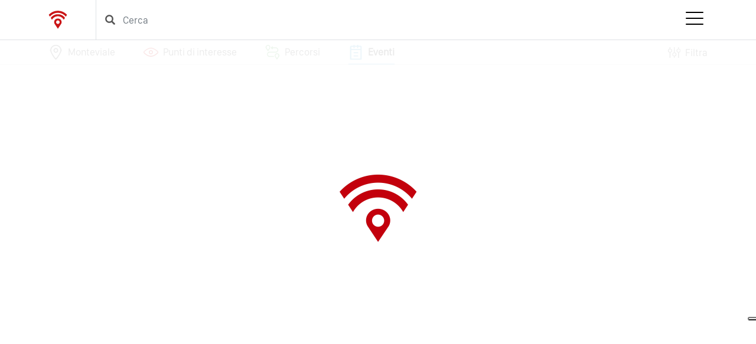

--- FILE ---
content_type: text/html; charset=utf-8
request_url: https://touristofficeapp.com/it/monteviale/eventi
body_size: 14594
content:


<!DOCTYPE html>
<html class="Chrome 131 ifw-visible" lang="it" ng-app="TO-App">
<head>
    <meta http-equiv="X-UA-Compatible" content="IE=Edge,chrome=1" />
    <meta http-equiv="content-type" content="text/html; charset=utf-8" />
    <meta name="viewport" content="width=device-width, initial-scale=1, maximum-scale=1, user-scalable=no">
    
        <title>Monteviale: eventi da non perdere | Tourist Office App</title>
            <meta name="description" content="Eventi e appuntamenti da non perdere nella localit&#224; di Monteviale e nelle vicinanze. Tourist Office App permette di organizzare il tuo soggiorno a Monteviale e dintorni tenendo sempre con te le informazioni con una selezione di eventi da non perdere" />
            <link rel="canonical" href="https://touristofficeapp.com/it/monteviale/eventi" />
            <meta property="og:url" content="https://touristofficeapp.com/it/monteviale/eventi" />
            <meta property="og:locale" content="it-IT">
            <meta property="og:type" content="website">
            <meta property="og:title" content="Monteviale: eventi da non perdere" />
            <meta property="og:description" content="Eventi e appuntamenti da non perdere nella localit&#224; di Monteviale e nelle vicinanze. Tourist Office App permette di organizzare il tuo soggiorno a Monteviale e dintorni tenendo sempre con te le informazioni con una selezione di eventi da non perdere" />
        <meta property="og:site_name" content="Tourist Office App" />



            <link rel="shortcut icon" href="/media/vyvcdba1/logo-tof-mini.png?width=32&height=32" type="image/png" />
        <link rel="apple-touch-icon" sizes="57x57" href="/media/vyvcdba1/logo-tof-mini.png?width=57&height=57">
        <link rel="apple-touch-icon" sizes="60x60" href="/media/vyvcdba1/logo-tof-mini.png?width=60&height=60">
        <link rel="apple-touch-icon" sizes="72x72" href="/media/vyvcdba1/logo-tof-mini.png?width=72&height=72">
        <link rel="apple-touch-icon" sizes="76x76" href="/media/vyvcdba1/logo-tof-mini.png?width=76&height=76">
        <link rel="apple-touch-icon" sizes="114x114" href="/media/co0f1jjw/favicon-to.jpg?width=114&height=114">
        <link rel="apple-touch-icon" sizes="120x120" href="/media/co0f1jjw/favicon-to.jpg?width=120&height=120">
        <link rel="apple-touch-icon" sizes="144x144" href="/media/co0f1jjw/favicon-to.jpg?width=144&height=144">
        <link rel="apple-touch-icon" sizes="152x152" href="/media/co0f1jjw/favicon-to.jpg?width=152&height=152">
        <link rel="apple-touch-icon" sizes="180x180" href="/media/co0f1jjw/favicon-to.jpg?width=180&height=180">
        <link rel="icon" type="image/png" href="/media/vyvcdba1/logo-tof-mini.png?width=16&height=16" sizes="16x16">
        <link rel="icon" type="image/png" href="/media/vyvcdba1/logo-tof-mini.png?width=32&height=32" sizes="32x32">
        <link rel="icon" type="image/png" href="/media/co0f1jjw/favicon-to.jpg?width=96&height=96" sizes="96x96">
        <link rel="icon" type="image/png" href="/media/co0f1jjw/favicon-to.jpg?width=192&height=192" sizes="192x192">
        <meta name="msapplication-square70x70logo" content="/media/vyvcdba1/logo-tof-mini.png?width=70&height=70" />
        <meta name="msapplication-square150x150logo" content="/media/co0f1jjw/favicon-to.jpg?width=150&height=150" />
        <meta name="msapplication-square310x310logo" content="/media/co0f1jjw/favicon-to.jpg?width=310&height=310" />

    <link rel="preconnect" href="https://fonts.googleapis.com" crossorigin>
    <link rel="preconnect" href="https://fonts.gstatic.com" crossorigin>
    
    
    <link href="/DependencyHandler.axd?s=L0Nzcy9ib290c3RyYXAtdGhlbWluZy5jc3M7&amp;t=Css&amp;cdv=555043066" type="text/css" rel="stylesheet"/><link href="https://cdnjs.cloudflare.com/ajax/libs/font-awesome/5.15.4/css/all.min.css" type="text/css" rel="stylesheet"/><link href="https://cdn.jsdelivr.net/jquery.jssocials/1.4.0/jssocials.css" type="text/css" rel="stylesheet"/><link href="/DependencyHandler.axd?s=[base64]&amp;t=Css&amp;cdv=555043066" type="text/css" rel="stylesheet"/>
<!-- Google Tag Manager -->
<script type="text/plain" class="_iub_cs_activate" data-iub-purposes="2">(function(w,d,s,l,i){w[l]=w[l]||[];w[l].push({'gtm.start':
new Date().getTime(),event:'gtm.js'});var f=d.getElementsByTagName(s)[0],
j=d.createElement(s),dl=l!='dataLayer'?'&l='+l:'';j.async=true;j.src=
'https://www.googletagmanager.com/gtm.js?id='+i+dl;f.parentNode.insertBefore(j,f);
})(window,document,'script','dataLayer','GTM-N88D7DS');</script>
<!-- End Google Tag Manager -->
</head>
<body class="" ng-cloak>
<!-- Google Tag Manager (noscript) -->
<noscript><iframe  class="_iub_cs_activate" data-iub-purposes="2" suppressedsrc="https://www.googletagmanager.com/ns.html?id=GTM-N88D7DS"
height="0" width="0" style="display:none;visibility:hidden"></iframe></noscript>
<!-- End Google Tag Manager (noscript) -->    

<header id="Header" class="position-sticky" style="z-index:99999;">
    <nav class="navbar navbar-expand-xxl navbar-light justify-content-between w-100 py-0 bg-white border-bottom">
        <div class="d-flex container-fluid container-lg inner-header">
            <a class="col flex-grow-0 link-home py-3" href="/it/">
                    <img class="d-none d-xl-inline" src="/Images/Loghi/logo-tof-mini.png" alt="" />
                    <img class="d-inline d-xl-none" src="/Images/Loghi/logo-tof-retina.png" width="106" alt="" />
            </a>
                <div class="search-top vw-100 flex-grow-1 order-1 order-xl-0 col-xs-12 col-xl ms-n3 me-n3 ms-xl-5 me-xl-3 py-1 py-xl-3">
                    
<div id="SearchTypeAhead" class="search container px-0" ng-controller="SearchController as ctrl">
    <input type="text" ng-model="asyncSelected" placeholder="Cerca"
           uib-typeahead="address.Name for address in searchEntityByText($viewValue) | limitTo:10"
           typeahead-loading="loadingLocations" typeahead-min-length="3"
           typeahead-no-results="noResults" typeahead-template-url="SearchTypeAhead.html" class="form-control"
           typeahead-on-select="onSelect($item, $event)" typeahead-wait-ms="100" ng-init="inputLang = 'it'">
    
    <div ng-show="noResults" class="no-results">
        <i class="fa fa-frown mx-2"></i><span>Nessun risultato</span>
    </div>
    <div id="Loading" ng-show="searchLoading" class="d-flex align-items-center justify-content-center">
        <img src="/Images/animazione-TO.gif" style="height: 150px;max-height:50vw;border-radius: 50%;border: 2em solid white;box-sizing: content-box;" />
    </div>
</div>
                </div>
            <button class="navbar-toggler border-0 me-n2 mr-xl-n3 hamburger hamburger--spring" type="button" data-bs-toggle="collapse" data-bs-target="#NavbarMainMenu" aria-controls="NavbarMainMenu" aria-expanded="false" aria-label="Toggle navigation">
                <span class="hamburger-box">
                    <span class="hamburger-inner"></span>
                </span>
            </button>
            <div class="col py-3 flex-grow-0 justify-content-end collapse navbar-collapse border-top" id="NavbarMainMenu">
                <ul class="navbar-nav">
                            <li class="nav-item">
                                <a class="nav-link px-xl-2 px-xxl-3 px-xxxl-4" href="/it/mobile-app/">Mobile App</a>
                            </li>
                            <li class="nav-item">
                                <a class="nav-link px-xl-2 px-xxl-3 px-xxxl-4" href="/it/come-funziona/">Come Funziona</a>
                            </li>
                            <li class="nav-item">
                                <a class="nav-link px-xl-2 px-xxl-3 px-xxxl-4" href="/it/materiale-promozionale/">Materiale promozionale</a>
                            </li>
                            <li class="nav-item">
                                <a class="nav-link px-xl-2 px-xxl-3 px-xxxl-4" href="/it/turismo-nei-borghi/">Turismo nei borghi</a>
                            </li>
                            <li class="nav-item">
                                <a class="nav-link px-xl-2 px-xxl-3 px-xxxl-4" href="/it/press/">Press</a>
                            </li>
                            <li class="nav-item">
                                <a class="nav-link px-xl-2 px-xxl-3 px-xxxl-4" href="/it/contatti/">Contatti</a>
                            </li>
                                                        </ul>
            </div>
        </div>
    </nav>
</header>
    
<script>
    window.tuttiElementi = []
    window.lingua = "it"
    window.tipoEntita = "Evento"
    window.idComune = "b126a8f7-cf13-40aa-c681-08d3375f9ec8"
    window.tutteCategorie = [{"Id":"e97984cd-0862-4321-7d6a-08d496ee6f90","Name":"Altro","NiceName":"altro","Type":3,"Text":"Altro","ImageByte":null,"Image":null,"TwoLettersIsoCode":"IT"},{"Id":"2cc065d6-b24e-4b1f-dda2-08d4450a57a1","Name":"Congressi","NiceName":"congressi","Type":3,"Text":"Congressi","ImageByte":null,"Image":null,"TwoLettersIsoCode":"IT"},{"Id":"3f138568-45f9-4daa-dac4-08d3375fc375","Name":"Culturali","NiceName":"culturali","Type":3,"Text":"Culturali","ImageByte":null,"Image":null,"TwoLettersIsoCode":"IT"},{"Id":"b483f8ff-51fe-4851-dac7-08d3375fc375","Name":"Enogastronomici","NiceName":"enogastronomici","Type":3,"Text":"Enogastronomici","ImageByte":null,"Image":null,"TwoLettersIsoCode":"IT"},{"Id":"8c8175b4-2453-4cd5-dda3-08d4450a57a1","Name":"Feste","NiceName":"feste","Type":3,"Text":"Feste","ImageByte":null,"Image":null,"TwoLettersIsoCode":"IT"},{"Id":"29b75429-535d-44d6-dda0-08d4450a57a1","Name":"Fiere","NiceName":"fiere","Type":3,"Text":"Fiere","ImageByte":null,"Image":null,"TwoLettersIsoCode":"IT"},{"Id":"beb4c5c6-3202-4e32-dda1-08d4450a57a1","Name":"Manifestazioni","NiceName":"manifestazioni","Type":3,"Text":"Manifestazioni","ImageByte":null,"Image":null,"TwoLettersIsoCode":"IT"},{"Id":"51b14d8c-e729-492b-dac9-08d3375fc375","Name":"Mostre","NiceName":"mostre","Type":3,"Text":"Mostre","ImageByte":null,"Image":null,"TwoLettersIsoCode":"IT"},{"Id":"0ae40227-baa4-4ca5-dac6-08d3375fc375","Name":"Musicali","NiceName":"musicali","Type":3,"Text":"Musicali","ImageByte":null,"Image":null,"TwoLettersIsoCode":"IT"},{"Id":"692428fa-a819-40f1-dac2-08d3375fc375","Name":"Religiosi","NiceName":"religiosi","Type":3,"Text":"Religiosi","ImageByte":null,"Image":null,"TwoLettersIsoCode":"IT"},{"Id":"adb9acbf-a4ea-41c2-daca-08d3375fc375","Name":"Sagre","NiceName":"sagre","Type":3,"Text":"Sagre","ImageByte":null,"Image":null,"TwoLettersIsoCode":"IT"},{"Id":"1da661a3-5298-4bee-dda4-08d4450a57a1","Name":"Spettacoli","NiceName":"spettacoli","Type":3,"Text":"Spettacoli","ImageByte":null,"Image":null,"TwoLettersIsoCode":"IT"},{"Id":"bb0667b4-0839-4226-dac3-08d3375fc375","Name":"Sportivi","NiceName":"sportivi","Type":3,"Text":"Sportivi","ImageByte":null,"Image":null,"TwoLettersIsoCode":"IT"},{"Id":"c839bc2a-0218-472d-dac5-08d3375fc375","Name":"Teatrali","NiceName":"teatrali","Type":3,"Text":"Teatrali","ImageByte":null,"Image":null,"TwoLettersIsoCode":"IT"},{"Id":"6f4b9c63-d997-4dfd-95db-08d4a10e376d","Name":"Altro","NiceName":"altro","Type":1,"Text":"Altro","ImageByte":null,"Image":null,"TwoLettersIsoCode":"IT"},{"Id":"d3413ca5-c26e-479b-dabf-08d3375fc375","Name":"Architettonici","NiceName":"architettonici","Type":1,"Text":"Architettonici","ImageByte":null,"Image":null,"TwoLettersIsoCode":"IT"},{"Id":"e48cba41-c61d-4cf8-dac1-08d3375fc375","Name":"Belvedere","NiceName":"belvedere","Type":1,"Text":"Belvedere","ImageByte":null,"Image":null,"TwoLettersIsoCode":"IT"},{"Id":"f017939d-f22e-4415-dabc-08d3375fc375","Name":"Castelli","NiceName":"castelli","Type":1,"Text":"Castelli","ImageByte":null,"Image":null,"TwoLettersIsoCode":"IT"},{"Id":"728ecd7f-2674-4fba-dab7-08d3375fc375","Name":"Chiese","NiceName":"chiese","Type":1,"Text":"Chiese","ImageByte":null,"Image":null,"TwoLettersIsoCode":"IT"},{"Id":"e0449cc3-be2c-44f0-dabb-08d3375fc375","Name":"Dimore storiche","NiceName":"dimore-storiche","Type":1,"Text":"Dimore storiche","ImageByte":null,"Image":null,"TwoLettersIsoCode":"IT"},{"Id":"07d6a9e2-9c7c-4661-dac0-08d3375fc375","Name":"Mercati","NiceName":"mercati","Type":1,"Text":"Mercati","ImageByte":null,"Image":null,"TwoLettersIsoCode":"IT"},{"Id":"1840c229-8807-4813-dab6-08d3375fc375","Name":"Monumenti","NiceName":"monumenti","Type":1,"Text":"Monumenti","ImageByte":null,"Image":null,"TwoLettersIsoCode":"IT"},{"Id":"444b3cd8-35cb-4aa9-dab9-08d3375fc375","Name":"Musei","NiceName":"musei","Type":1,"Text":"Musei","ImageByte":null,"Image":null,"TwoLettersIsoCode":"IT"},{"Id":"20772f02-5abe-4cbf-dabd-08d3375fc375","Name":"Naturalistici","NiceName":"naturalistici","Type":1,"Text":"Naturalistici","ImageByte":null,"Image":null,"TwoLettersIsoCode":"IT"},{"Id":"55c6bfb3-e6cc-4645-dab8-08d3375fc375","Name":"Piazze","NiceName":"piazze","Type":1,"Text":"Piazze","ImageByte":null,"Image":null,"TwoLettersIsoCode":"IT"},{"Id":"4dd159a8-2e75-452c-dabe-08d3375fc375","Name":"Siti archeologici","NiceName":"siti-archeologici","Type":1,"Text":"Siti archeologici","ImageByte":null,"Image":null,"TwoLettersIsoCode":"IT"},{"Id":"776c7398-f283-426e-88e0-08d47cb98dee","Name":"Spiagge","NiceName":"spiagge","Type":1,"Text":"Spiagge","ImageByte":null,"Image":null,"TwoLettersIsoCode":"IT"},{"Id":"6436a957-b80a-4082-daba-08d3375fc375","Name":"Teatri","NiceName":"teatri","Type":1,"Text":"Teatri","ImageByte":null,"Image":null,"TwoLettersIsoCode":"IT"},{"Id":"8f432fc6-98fc-4ad9-b152-08d4048d94a8","Name":"Ciclabili","NiceName":"ciclabili","Type":2,"Text":"Ciclabili","ImageByte":null,"Image":null,"TwoLettersIsoCode":"IT"},{"Id":"e69e8ea3-542e-4a50-b14f-08d4048d94a8","Name":"Culturali","NiceName":"culturali","Type":2,"Text":"Culturali","ImageByte":null,"Image":null,"TwoLettersIsoCode":"IT"},{"Id":"aa6aa9d1-450c-457f-b151-08d4048d94a8","Name":"Ippici","NiceName":"ippici","Type":2,"Text":"Ippici","ImageByte":null,"Image":null,"TwoLettersIsoCode":"IT"},{"Id":"823df814-a541-4aed-974e-08d408a2f45f","Name":"Montani","NiceName":"montani","Type":2,"Text":"Montani","ImageByte":null,"Image":null,"TwoLettersIsoCode":"IT"},{"Id":"ae068059-28cc-425b-20b7-08d4436b4041","Name":"Mountain Bike","NiceName":"mountain-bike","Type":2,"Text":"Mountain Bike","ImageByte":null,"Image":null,"TwoLettersIsoCode":"IT"},{"Id":"6a9e06a2-6ae6-45ba-b154-08d4048d94a8","Name":"Naturalistici","NiceName":"naturalistici","Type":2,"Text":"Naturalistici","ImageByte":null,"Image":null,"TwoLettersIsoCode":"IT"},{"Id":"ad9f5801-b688-437d-cc0b-08d5e72f5822","Name":"Altro","NiceName":"altro","Type":4,"Text":"Altro","ImageByte":null,"Image":null,"TwoLettersIsoCode":"IT"},{"Id":"295aa75c-01cb-4dad-8aa0-08d4da6c2e8e","Name":"Benessere","NiceName":"benessere","Type":4,"Text":"Benessere","ImageByte":null,"Image":null,"TwoLettersIsoCode":"IT"},{"Id":"acc13582-19f0-417b-cfbd-08d58830478d","Name":"Business","NiceName":"business","Type":4,"Text":"Business","ImageByte":null,"Image":null,"TwoLettersIsoCode":"IT"},{"Id":"b3d98719-3652-4b0a-9961-08d5a452965f","Name":"Corsi e laboratori","NiceName":"corsi-e-laboratori","Type":4,"Text":"Corsi e laboratori","ImageByte":null,"Image":null,"TwoLettersIsoCode":"IT"},{"Id":"56de2cdb-f740-448a-995d-08d5a452965f","Name":"Cultura","NiceName":"cultura","Type":4,"Text":"Cultura","ImageByte":null,"Image":null,"TwoLettersIsoCode":"IT"},{"Id":"372678c7-3d89-4137-995e-08d5a452965f","Name":"Enogastronomia","NiceName":"enogastronomia","Type":4,"Text":"Enogastronomia","ImageByte":null,"Image":null,"TwoLettersIsoCode":"IT"},{"Id":"b5a19325-753b-4ef9-8aa1-08d4da6c2e8e","Name":"Intrattenimento","NiceName":"intrattenimento","Type":4,"Text":"Intrattenimento","ImageByte":null,"Image":null,"TwoLettersIsoCode":"IT"},{"Id":"cf7ef733-5769-483a-995f-08d5a452965f","Name":"Musica","NiceName":"musica","Type":4,"Text":"Musica","ImageByte":null,"Image":null,"TwoLettersIsoCode":"IT"},{"Id":"9de1d2f1-c1f2-4a23-9960-08d5a452965f","Name":"Natura","NiceName":"natura","Type":4,"Text":"Natura","ImageByte":null,"Image":null,"TwoLettersIsoCode":"IT"},{"Id":"838eaa53-b3f9-4704-8aa2-08d4da6c2e8e","Name":"Shopping","NiceName":"shopping","Type":4,"Text":"Shopping","ImageByte":null,"Image":null,"TwoLettersIsoCode":"IT"},{"Id":"da9b27fa-4a62-45b6-7e59-08d59560f152","Name":"Sport","NiceName":"sport","Type":4,"Text":"Sport","ImageByte":null,"Image":null,"TwoLettersIsoCode":"IT"},{"Id":"6e4df635-32c9-4679-6284-08d4d5986ef9","Name":"Tour e visita guidata","NiceName":"tour-e-visita-guidata","Type":4,"Text":"Tour e visita guidata","ImageByte":null,"Image":null,"TwoLettersIsoCode":"IT"},{"Id":"d59f0d6a-f230-48c2-6283-08d4d5986ef9","Name":"Vita Notturna","NiceName":"vita-notturna","Type":4,"Text":"Vita Notturna","ImageByte":null,"Image":null,"TwoLettersIsoCode":"IT"}]
    window.datiLocalita = {"City":null,"CAP":null,"Province":null,"ShortProvince":null,"Address":null,"Latitude":"45,560499600","Longitude":"11,458139100"}
</script>





<nav id="EntityMenu" class="border-bottom position-sticky bg-ultralight">
    <div class="container">
        <div class="row">
            <nav class="col">
                <div scrolling-tabs-wrapper>
                    <ul class="nav nav-pills menu">
                                <li class="me-0 me-sm-3 me-md-4 me-lg-5 px-3 px-sm-0">
                                        <a class="h-100 align-items-center d-flex" href='/it/monteviale'>
                                            <img class="me-2" style="height:25px;" src="/Images/Entita/localita-mini.png" />
                                                <span>Monteviale</span>
                                        </a>

                                </li>
                                <li class="me-0 me-sm-3 me-md-4 me-lg-5 px-3 px-sm-0">
                                        <a class="h-100 align-items-center d-flex" href='/it/monteviale/punti-di-interesse'>
                                            <img class="me-2" style="height:25px;" src="/Images/Entita/punto-interesse-mini.png" />
                                            <span>Punti di interesse</span>
                                        </a>
                                </li>
                                <li class="me-0 me-sm-3 me-md-4 me-lg-5 px-3 px-sm-0">
                                        <a class="h-100 align-items-center d-flex" href='/it/monteviale/percorsi'>
                                            <img class="me-2" style="height:25px;" src="/Images/Entita/percorso-mini.png" />
                                            <span>Percorsi</span>
                                        </a>
                                </li>
                                <li class="active menu-evento me-0 me-sm-3 me-md-4 me-lg-5 px-3 px-sm-0">
                                    <strong class="h-100 align-items-center d-flex">
                                        <img class="me-2" style="height:25px;" src="/Images/Entita/evento-mini.png" />
                                        <span>Eventi</span>
                                    </strong>
                                </li>
                    </ul>
                </div>
            </nav>
                <nav class="col-auto ms-auto">
                    <ul class="nav action-menu">
                        <li class="action-search">
                            <a>
                                <img src="/Images/Icone/filtra.svg" />
                                <span>Filtra</span>
                            </a>
                        </li>
                    </ul>
                </nav>
        </div>
    </div>
</nav>






<main class="container category-list category-list-locality list-content entity-container" ng-controller="EntityController as vm">
    <div class="row entity align-items-start position-relative" ng-class="{'yet-load': loadedData == true, 'not-yet-load': loadedData == false}">
        <div class="col-md-6 entity-elements left-section position-sticky no-sticky-xs-sm">
            <div class="entities no-entities my-4" ng-if="noResults === true || vm.VisibleMarkers.length === 0">
                <div class="alert alert-warning" role="alert" ng-show="noResults === true">Nessun risultato per i filtri selezionati</div>
                <div class="alert alert-warning" role="alert" ng-show="vm.VisibleMarkers.length === 0">T: Nessun risultato zona Evento</div>
            </div>
            <div class="row entities" ng-show="vm.VisibleMarkers.length > 0 && noResults === false">
                <div class="list-element-container eventi col-xs-12 col-sm-6 col-md-12 col-lg-6 col-xxl-4 my-4" dir-paginate="entity in vm.VisibleMarkers | orderBy:'title' | filter:soloEntitaNelComune | itemsPerPage: 24" current-page="currentPage">
                    <a href="{{entity.url}}" entity-id="{{entity.id}}" ng-mouseover="animateMarker(entity.id)">
                        <div class="list-element" ng-style="{ 'background-image' : 'url(' + entity.image + '?w=265&h=160&mode=crop&scale=both)' }"></div>
                        <div class="cat-icon">
                            <img ng-src="/Images/Categorie/Eventi/{{entity.categoryImage}}_colorato.png" />
                            <span>{{entity.categoryText}}</span>
                        </div>
                        <span class="element-name">{{entity.title}}</span>
                        <div ng-if="entity.address.City == entity.address.Province" class="province">
                            {{entity.address.Province}} ({{entity.address.ShortProvince}})
                        </div>
                        <div ng-if="entity.address.City != entity.address.Province" class="province">
                            {{entity.address.City}} - {{entity.address.Province}} ({{entity.address.ShortProvince}})
                        </div>
                    </a>
                </div>
            </div>
            <dir-pagination-controls boundary-links="true" on-page-change="pageChangeHandler(newPageNumber)" template-url="/Scripts/vendors/pagination/dirPagination.tpl.html" class="custom-pagination"></dir-pagination-controls>
            <div class="row neighbors mt-5" ng-show="vm.HasNeighborEntities" ng-class="vm.TutteEntita[0].values.LocalityEntities.length === 0 ? 'till-top' : ''">
                <h2>Nelle vicinanze:</h2>
                <div class="list-element-container eventi col-xs-12 col-sm-6 col-md-12 col-lg-6 col-xxl-4 my-4" ng-repeat="neighbor in vm.TutteEntita[0].values.NeighborEntities">
                    <a ng-href="{{neighbor.UrlByLang['it']}}">
                        <div class="list-element" ng-style="{ 'background-image' : 'url(' + neighbor.ImageFilename + '?w=265&h=160&mode=crop&scale=both)' }">
                            <div class="distance-ribbon">
                                {{neighbor.DistanceKm}} <span>km</span>
                            </div>
                        </div>
                        <div class="cat-icon">
                            <img ng-src="/Images/Categorie/Eventi/{{neighbor.CategoryNiceName}}_colorato.png" />
                            <span>{{neighbor.Category}}</span>
                        </div>
                        <span class="element-name">{{neighbor.Name}}</span>
                        <div ng-if="neighbor.Address.City == neighbor.Address.Province" class="province">
                            {{neighbor.Address.Province}} ({{neighbor.Address.ShortProvince}})
                        </div>
                        <div ng-if="neighbor.Address.City != neighbor.Address.Province" class="province">
                            {{neighbor.Address.City}} - {{neighbor.Address.Province}} ({{neighbor.Address.ShortProvince}})
                        </div>
                    </a>
                </div>
            </div>
        </div>
        <div class="col-md-6 right-section position-sticky no-sticky-xs-sm" >
            

<script>
     window.linguaCorrente = "it"
</script>

<div id="MapLocalityContainer">
        <ng-map zoom="12" zoom-control-options="{style:'LARGE', position:'LEFT_TOP'}" map-type-control="false" street-view-control="false" gestureHandling="none">
            <div id="ModalEntity" class="modal fade" role="dialog" data-bs-backdrop="false">
                <div class="modal-dialog">
                    <div class="modal-content">
                        <div class="modal-body">
                            <button type="button" class="btn close" data-bs-dismiss="modal" ng-click="hideDetail()">&times;</button>
                            <a href="{{selectedElement.url}}">
                                <div class="entity-image" style="background:url({{selectedElement.image}}?w=250&h=160&mode=crop&scale=both);"></div>
                                <div class="entity-content">
                                    <div class="entity-category {{selectedElement.typeClass}}">
                                        <img ng-src="/Images/Categorie/Eventi/{{selectedElement.categoryImage}}_colorato.png" style="max-width:100%;" />
                                        <span>{{selectedElement.categoryText}}</span>
                                    </div>
                                    <div class="entity-name">
                                        {{selectedElement.title}}
                                    </div>
                                    <div ng-if="selectedElement.address.City == selectedElement.address.Province" class="entity-province">
                                        {{selectedElement.address.Province}} ({{selectedElement.address.ShortProvince}})
                                    </div>
                                    <div ng-if="selectedElement.address.City !== selectedElement.address.Province" class="entity-province">
                                        {{selectedElement.address.City}} - {{selectedElement.address.Province}} ({{selectedElement.address.ShortProvince}})
                                    </div>
                                </div>
                            </a>
                        </div>
                    </div>
                </div>
            </div>
        </ng-map>
</div>

        </div>
    </div>
    <div id="Loading" ng-show="loadedData == false">
        <div class="container loading-container">
            <div class="col-xs-12 text-center">
                <img src="/Images/animazione-TO.gif" style="max-width:100%;" />
            </div>
        </div>
    </div>
        <div id="FilterModal">
            <div class="top-bar">
                <button type="button" class="btn close info" data-dismiss="modal" aria-label="Close">
                    <img src="/Images/Icone/chiudi.svg" style="max-width:100%;" />
                </button>
            </div>
            <div class="flex-row">
                <div class="title-filter">
                    <h4>Sottocategorie</h4>
                </div>
                <div ng-repeat="category in allAvailableCategories" class="single-category">
                    <input type="checkbox" category-id="{{category.Id}}" ng-model="checkmodel" ng-change="filterCategory(category.Id, $event)" />
                    <span>{{category.Text}}</span>
                </div>
            </div>
        </div>
</main>




    

<footer id="Footer">
    <div class="main-footer container">
        <div class="row flex-column align-content-center justify-content-between flex-md-row">
            <div class="language-download col-xs-12 col-md flex-grow-0 text-center text-md-left">
                <div class="download-app">
                    <div class="footer-title mb-4">
                        Scarica la App:
                    </div>
                    <div class="app-links d-flex justify-content-center justify-content-md-start m-n1">
                            <a class="p-1" href="https://play.google.com/store/apps/details?id=it.flyweb.touristoffice" target="_blank">
                                <img src="/Images/google-play.png" />
                            </a>
                                                    <a class="p-1" href="https://itunes.apple.com/it/app/tourist-office/id1085488529" target="_blank">
                                <img src="/Images/app-store.png" />
                            </a>
                    </div>
                </div>
            </div>
            <div class="first-submenu col flex-grow-0 text-center text-md-left mt-5 mt-md-0" style="min-width: 180px;">
                <div class="footer-title mb-4">
                    Tourist Office
                </div>
                <div class="footer-content">
                        <nav>
                            <ul>
                                        <li class="my-2">
                                            <a href="/it/mobile-app/">Mobile App</a>
                                        </li>
                                        <li class="my-2">
                                            <a href="/it/come-funziona/">Come Funziona</a>
                                        </li>
                                        <li class="my-2">
                                            <a href="/it/materiale-promozionale/#">Materiale promozionale</a>
                                        </li>
                                        <li class="my-2">
                                            <a href="/it/turismo-nei-borghi/">Turismo nei borghi</a>
                                        </li>
                            </ul>
                        </nav>
                </div>
            </div>
            <div class="second-submenu col flex-grow-0 text-center text-md-left mt-5 mt-md-0" style="min-width: 180px;">
                <div class="footer-title mb-4">
                    Altro
                </div>
                <div class="footer-content">
                        <nav>
                            <ul>
                                        <li class="my-2">
                                            <a href="/it/condizioni-generali/#">Condizioni generali</a>
                                        </li>
                                        <li class="my-2">
                                            <a href="/it/press/">Press</a>
                                        </li>
                                        <li class="my-2">
                                            <a href="/it/contatti/">Contatti</a>
                                        </li>
                            </ul>
                        </nav>
                </div>
            </div>
                <!-- Handle the display of the form, the success message, and the error message. -->
                <div class="email-signup col flex-grow-0 mt-5 mt-lg-0" ng-controller="formWrapper-newsletter" style="min-width:328px;">
                    <div class="footer-title text-center text-md-left mb-4">
                        <span ng-cloak ng-if="status !== 'success'">Iscriviti alla Newsletter</span>
                        <span ng-cloak ng-if="status === 'success'">Iscrizione completata</span>
                        <span ng-cloak ng-if="status === 'failure'">Ops! l&#39;iscrizione non si &#232; completata</span>
                    </div>
                    <div class="footer-content formulate-wrapper">
                        <!-- Display the form. -->
                        <div ng-cloak ng-if="status !== 'success'">
                            <div id="NewsletterForm">
                                
                                


<formulate-json-source source="{&quot;data&quot;:{&quot;name&quot;:&quot;Iscrizione newsletter&quot;,&quot;alias&quot;:null,&quot;randomId&quot;:&quot;3f799490360e4d159214558be3370fdf&quot;,&quot;fields&quot;:[{&quot;alias&quot;:&quot;Email&quot;,&quot;label&quot;:&quot;Email&quot;,&quot;id&quot;:&quot;c7ac75aa6fa24727a561994b27262040&quot;,&quot;randomId&quot;:&quot;780c2f77d4c84f01bf3ab6db7252148e&quot;,&quot;fieldType&quot;:&quot;text&quot;,&quot;validations&quot;:[{&quot;id&quot;:&quot;b36a7853a39c428eb9db5d0d4045a3a8&quot;,&quot;alias&quot;:&quot;Email&quot;,&quot;validationType&quot;:&quot;regex&quot;,&quot;configuration&quot;:{&quot;message&quot;:&quot;Il formato dell\u0027indirizzo non &#232; valido&quot;,&quot;pattern&quot;:&quot;^[_a-zA-Z0-9-]+(\\.[_a-zA-Z0-9-]+)*@[a-zA-Z0-9-]+(\\.[a-zA-Z0-9-]+)*(\\.[a-zA-Z]{2,6})$&quot;}},{&quot;id&quot;:&quot;63102d85e87d4e99a455be073516f228&quot;,&quot;alias&quot;:&quot;Obbligatorio&quot;,&quot;validationType&quot;:&quot;ValidationMandatory&quot;,&quot;configuration&quot;:{&quot;message&quot;:&quot;Campo obbligatorio&quot;}}],&quot;configuration&quot;:{},&quot;initialValue&quot;:null,&quot;category&quot;:null},{&quot;alias&quot;:&quot;FirstName&quot;,&quot;label&quot;:&quot;Nome&quot;,&quot;id&quot;:&quot;7855e9a5e5df42af8a5e4b246d8286eb&quot;,&quot;randomId&quot;:&quot;4e9065df2ba64b61b39a81a62cd010a7&quot;,&quot;fieldType&quot;:&quot;text&quot;,&quot;validations&quot;:[],&quot;configuration&quot;:{},&quot;initialValue&quot;:null,&quot;category&quot;:null},{&quot;alias&quot;:null,&quot;label&quot;:&quot;Privacy Policy&quot;,&quot;id&quot;:&quot;e758008486eb42798b4f03066d42e836&quot;,&quot;randomId&quot;:&quot;178523f10ce84a42b44eaa64db80ee01&quot;,&quot;fieldType&quot;:&quot;rich-text&quot;,&quot;validations&quot;:[],&quot;configuration&quot;:{&quot;text&quot;:&quot;\u003cp\u003e\u003ca href=\&quot;https://www.iubenda.com/privacy-policy/77881840\&quot; title=\&quot;Privacy Policy \&quot; class=\&quot;iubenda-white no-brand iubenda-noiframe iubenda-embed iub-legal-only iubenda-noiframe \&quot;\u003ePrivacy Policy\u003c/a\u003e\u003c/p\u003e&quot;},&quot;initialValue&quot;:null,&quot;category&quot;:null},{&quot;alias&quot;:&quot;Privacy&quot;,&quot;label&quot;:&quot;Iscrivendoti alla newsletter di Tourist Office accetti&#160;Termini e condizioni&#160;e&#160;Privacy Policy.&quot;,&quot;id&quot;:&quot;e407ddc120df43ccb5e5981d0a04908a&quot;,&quot;randomId&quot;:&quot;bfec8e9af94e48de879cd7953f5c01f8&quot;,&quot;fieldType&quot;:&quot;checkbox&quot;,&quot;validations&quot;:[{&quot;id&quot;:&quot;63102d85e87d4e99a455be073516f228&quot;,&quot;alias&quot;:&quot;Obbligatorio&quot;,&quot;validationType&quot;:&quot;ValidationMandatory&quot;,&quot;configuration&quot;:{&quot;message&quot;:&quot;Campo obbligatorio&quot;}}],&quot;configuration&quot;:{},&quot;initialValue&quot;:null,&quot;category&quot;:null},{&quot;alias&quot;:&quot;reCaptcha&quot;,&quot;label&quot;:&quot;reCaptcha v2&quot;,&quot;id&quot;:&quot;4dc02cc64a004136978cef615f178aeb&quot;,&quot;randomId&quot;:&quot;92b51298e4bf45e5af521a385b1dc96c&quot;,&quot;fieldType&quot;:&quot;recaptcha&quot;,&quot;validations&quot;:[{&quot;id&quot;:&quot;63102d85e87d4e99a455be073516f228&quot;,&quot;alias&quot;:&quot;Obbligatorio&quot;,&quot;validationType&quot;:&quot;ValidationMandatory&quot;,&quot;configuration&quot;:{&quot;message&quot;:&quot;Campo obbligatorio&quot;}}],&quot;configuration&quot;:{&quot;key&quot;:&quot;6Lf7tFQgAAAAADspM_h0gdJa1vYYVpE5XsKYZFQw&quot;},&quot;initialValue&quot;:null,&quot;category&quot;:null},{&quot;alias&quot;:&quot;Iscriviti&quot;,&quot;label&quot;:&quot;Iscriviti&quot;,&quot;id&quot;:&quot;950b58ff9d904559adef1c7f97e0c982&quot;,&quot;randomId&quot;:&quot;ab0e02d8d74c4d2c862ec676d58451c3&quot;,&quot;fieldType&quot;:&quot;button&quot;,&quot;validations&quot;:[],&quot;configuration&quot;:{&quot;buttonKind&quot;:&quot;Submit&quot;},&quot;initialValue&quot;:null,&quot;category&quot;:null}],&quot;rows&quot;:[{&quot;cells&quot;:[{&quot;columns&quot;:12,&quot;fields&quot;:[{&quot;id&quot;:&quot;7855e9a5e5df42af8a5e4b246d8286eb&quot;},{&quot;id&quot;:&quot;c7ac75aa6fa24727a561994b27262040&quot;},{&quot;id&quot;:&quot;e758008486eb42798b4f03066d42e836&quot;},{&quot;id&quot;:&quot;e407ddc120df43ccb5e5981d0a04908a&quot;},{&quot;id&quot;:&quot;4dc02cc64a004136978cef615f178aeb&quot;},{&quot;id&quot;:&quot;950b58ff9d904559adef1c7f97e0c982&quot;}]}]}],&quot;payload&quot;:{&quot;FormId&quot;:&quot;576716b2877a47d08577a60c4f4012cb&quot;,&quot;PageId&quot;:1055,&quot;__RequestVerificationToken&quot;:&quot;TYaMPTZmuMCNOwl_FiJPPY15y7I1L6FiYfRsalETQNf3HCCT4Sol5iH-5AUzdqrokSpfFOvTqBscKlB24_IYrSkKTyUaD-zu84-dDMjj2ag1&quot;},&quot;url&quot;:&quot;/umbraco/formulate/submissions/submit&quot;}}">
    <formulate-responsive-form form-data="::ctrl.data">
    </formulate-responsive-form>
</formulate-json-source>
                            </div>
                        </div>

                        <!-- Display the success message. -->
                        <div ng-cloak ng-if="status === 'success'">
                            <p class="lead text-success">Congratulazioni, ora riceverai le nostre informazioni periodiche.</p><small class="text-muted">Per annullare l'iscrizione, clicca su "Annulla iscrizione" in fondo alle nostre email.</small>
                        </div>

                        <!-- Display the error message. -->
                        <div ng-cloak ng-if="status === 'failure'">
                            <span class="lead text-danger">Ci scusiamo, scrivi o chiama per segnalarci l'accaduto, completeremo noi l'iscrizione.<br/>Grazie!</span>
                        </div>
                    </div>
                </div>
                    </div>
    </div>
    <div class="sub-footer container border-top p-3">
        <div class="row flex-column flex-lg-row">
                <div class="col col-auto order-lg-1 my-3 my-lg-2 text-center footer-socials">
                    <ul class="socials">
                            <li>
                                <a href="https://www.facebook.com/touristofficeapp/" target="_blank">
                                    <i class="fab fa-2x fa-facebook-f" aria-hidden="true"></i>
                                </a>
                            </li>
                            <li>
                                <a href="https://www.instagram.com/touristoffice/" target="_blank">
                                    <i class="fab fa-2x fa-instagram" aria-hidden="true"></i>
                                </a>
                            </li>
                            <li>
                                <a href="https://www.linkedin.com/company/tourist-office-app/" target="_blank">
                                    <i class="fab fa-2x fa-linkedin-in" aria-hidden="true"></i>
                                </a>
                            </li>
                    </ul>
                </div>
            <div class="col order-lg-2 my-3 d-flex justify-content-center justify-content-lg-end subfooter-menu">
                <nav>
                    <ul>
                            <li class="login">
                                <a href="https://admin.touristofficeapp.com/" target="_blank">
                                    <img src="/Images/Icone/login.png" style="margin-right: 3px; margin-top: -1px;" />
                                    <span>Login</span>
                                </a>
                            </li>
                                                                            <li>
                                <a href="https://www.iubenda.com/privacy-policy/77881840" class="iubenda-nostyle no-brand iubenda-noiframe iubenda-embed iub-legal-only iubenda-noiframe " title="Privacy Policy ">Privacy Policy</a>
                            </li>
                                                    <li>
                                <a href="https://www.iubenda.com/privacy-policy/77881840/cookie-policy" class="iubenda-nostyle no-brand iubenda-noiframe iubenda-embed iubenda-noiframe " title="Cookie Policy ">Cookie Policy</a>

<script type="text/javascript">(function (w,d) {var loader = function () {var s = d.createElement("script"), tag = d.getElementsByTagName("script")[0]; s.src="https://cdn.iubenda.com/iubenda.js"; tag.parentNode.insertBefore(s,tag);}; if(w.addEventListener){w.addEventListener("load", loader, false);}else if(w.attachEvent){w.attachEvent("onload", loader);}else{w.onload = loader;}})(window, document);</script>
                            </li>
                    </ul>
                </nav>
            </div>
            <div class="col order-lg-0 my-3 footer-logo-copyright">
                <div class="d-flex flex-column align-items-center flex-lg-row">
                    <div class="d-flex align-items-center footer-logo">
                        <a href="/it/">
                            <img src="/Images/Loghi/logo-tof-footer.png" style="max-width:100%;" />
                        </a>
                    </div>
                        <div class="d-flex align-items-center ms-lg-2 footer-copyright">
                            <a href="https://www.scponline.it/" target="_blank" class="text-black-50">è un prodotto Scp spa - &copy; 2017-2025</a>
                        </div>
                </div>
            </div>
        </div>
    </div>
</footer>



    <script src="https://maps.googleapis.com/maps/api/js?key=AIzaSyB6FkJrq07ju8ibNZ1K5COW89325nQfjGU" Length="5" type="text/javascript"></script><script src="/DependencyHandler.axd?s=L1NjcmlwdHMvanF1ZXJ5LTMuMC4wLm1pbi5qczs&amp;t=Javascript&amp;cdv=555043066" type="text/javascript"></script><script src="https://cdnjs.cloudflare.com/ajax/libs/underscore.js/1.10.2/underscore-min.js" type="text/javascript"></script><script src="/DependencyHandler.axd?s=[base64]&amp;t=Javascript&amp;cdv=555043066" type="text/javascript"></script><script src="https://cdnjs.cloudflare.com/ajax/libs/angular.js/1.5.11/angular.min.js" type="text/javascript"></script><script src="https://cdnjs.cloudflare.com/ajax/libs/angular.js/1.5.11/angular-route.js" type="text/javascript"></script><script src="https://cdnjs.cloudflare.com/ajax/libs/angular-i18n/1.5.11/angular-locale_it-it.min.js" type="text/javascript"></script><script src="https://cdnjs.cloudflare.com/ajax/libs/angular.js/1.5.11/angular-sanitize.min.js" type="text/javascript"></script><script src="https://cdnjs.cloudflare.com/ajax/libs/angular.js/1.5.11/angular-cookies.js" type="text/javascript"></script><script src="/DependencyHandler.axd?s=L0pTL0Zvcm1FZGl0b3IvYW5ndWxhci1pbml0aWFsLXZhbHVlLmpzOw&amp;t=Javascript&amp;cdv=555043066" type="text/javascript"></script><script src="https://cdnjs.cloudflare.com/ajax/libs/angular.js/1.5.11/angular-animate.min.js" type="text/javascript"></script><script src="/DependencyHandler.axd?s=[base64]&amp;t=Javascript&amp;cdv=555043066" type="text/javascript"></script><script src="https://cdnjs.cloudflare.com/ajax/libs/jsSocials/1.5.0/jssocials.min.js" type="text/javascript"></script><script src="https://cdnjs.cloudflare.com/ajax/libs/angular.js/1.5.11/angular-aria.min.js" type="text/javascript"></script><script src="https://cdnjs.cloudflare.com/ajax/libs/angular.js/1.5.11/angular-messages.min.js" type="text/javascript"></script><script src="/DependencyHandler.axd?s=L1NjcmlwdHMvVE8tQXBwLmpzOy9TY3JpcHRzL1RPLnJlc3BvbnNpdmUuYm9vdHN0cmFwLmFuZ3VsYXIuanM7&amp;t=Javascript&amp;cdv=555043066" type="text/javascript"></script>

    

<!-- Iubenda Cookie Solution -->
<script type="text/javascript">
var _iub = _iub || [];
_iub.csConfiguration = {"askConsentAtCookiePolicyUpdate":true,"floatingPreferencesButtonDisplay":"anchored-center-right","floatingPreferencesButtonIcon":false,"perPurposeConsent":true,"reloadOnConsent":true,"siteId":2428395,"cookiePolicyId":77881840,"lang":"it","banner":{"acceptButtonCaptionColor":"white","acceptButtonColor":"#be1823","acceptButtonDisplay":true,"backgroundColor":"white","backgroundOverlay":true,"closeButtonRejects":true,"customizeButtonCaptionColor":"#4d4d4d","customizeButtonColor":"#dee2e6","customizeButtonDisplay":true,"explicitWithdrawal":true,"listPurposes":true,"logo":null,"ownerName":"Scp spa","position":"bottom","rejectButtonCaptionColor":"#4d4d4d","rejectButtonColor":"#dee2e6","rejectButtonDisplay":true,"showPurposesToggles":true,"showTotalNumberOfProviders":true,"textColor":"black"}};
</script>
<script type="text/javascript" src="https://cs.iubenda.com/autoblocking/2428395.js"></script>
<script type="text/javascript" src="//cdn.iubenda.com/cs/iubenda_cs.js" charset="UTF-8" async></script>

<!-- Iubenda Consent Solution -->
<script type="text/javascript">var _iub = _iub || {}; _iub.cons_instructions = _iub.cons_instructions || []; _iub.cons_instructions.push(["init", {api_key: "BredFIydzyS9WnveVGGgrWzjwy5wpuoN"}]);</script><script type="text/javascript" src="https://cdn.iubenda.com/cons/iubenda_cons.js" async></script>    
    <script type="text/ng-template" id="SearchTypeAhead.html">
        <div ng-switch="match.model.Type" class="search-template">
            <a href="{{match.model.UrlByLang['it']}}">
                <div ng-switch-when="-1" class="searched-entity localita-entity">
                    <div class="img-wrapper">
                        <img src="/Images/Entita/SVG/icona-localita.svg" class="icon-entity" />
                    </div>
                    <span ng-bind-html="match.model.Name + ' (' + match.model.ShortProvince + ')' | uibTypeaheadHighlight:query"></span>
                </div>
                <div ng-switch-when="1" class="searched-entity poi-entity">
                    <div class="img-wrapper">
                        <img src="/Images/Entita/SVG/icona-poi.svg" class="icon-entity" />
                    </div>
                    <span ng-bind-html="match.model.Name | uibTypeaheadHighlight:query"></span>
                </div>
                <div ng-switch-when="2" class="searched-entity percorso-entity">
                    <div class="img-wrapper">
                        <img src="/Images/Entita/SVG/icona-percorsi.svg" class="icon-entity" />
                    </div>
                    <span ng-bind-html="match.model.Name | uibTypeaheadHighlight:query"></span>
                </div>
                <div ng-switch-when="0" class="searched-entity evento-entity">
                    <div class="img-wrapper">
                        <img src="/Images/Entita/SVG/icona-eventi.svg" class="icon-entity" />
                    </div>
                    <span ng-bind-html="match.model.Name | uibTypeaheadHighlight:query"></span>
                </div>
            </a>
        </div>
    </script>
        <!-- The Formulate JavaScript for the Responsive / AngularJS / Bootstrap form template. -->
        <script type="text/javascript" title="FORMULATE FORM">
            // Include Formulate as a dependency.
            var formulateApp = angular.module("formulateApp", ["formulate"]);
            app.requires.push('formulateApp');
        </script>
            <script type="text/javascript" title="FORM Newsletter">
                // Create a controller to handle form submissions.
                app.controller("formWrapper-newsletter", function ($scope) {
                    $scope.status = "pending";
                    $scope.$on("Formulate.formSubmit.OK", function () {
                        $scope.status = "success";
                    });
                    $scope.$on("Formulate.formSubmit.Failed", function () {
                        $scope.status = "failure";
                    });
                });
            </script>
            <script type="text/javascript" title="FORMULATE FORM Suggerimento Contenuto">
                // Create a controller to handle form submissions.
                app.controller("formWrapper-suggerimentoContenuto", function ($scope) {
                    $scope.status = "pending";
                    $scope.$on("Formulate.submit", function (event, data) {
                        var newData = { '9397d2ab-1af5-4f22-a1d4-e8e92d52af90': window.location.pathname };
                        data.postData = angular.extend({}, data.postData, newData);
                    });
                    $scope.$on("Formulate.formSubmit.OK", function () {
                        $scope.status = "success";
                    });
                    $scope.$on("Formulate.formSubmit.Failed", function () {
                        $scope.status = "failure";
                    });
                });
            </script>
    <script type="text/javascript" src="https://platform-api.sharethis.com/js/sharethis.js#property=6103fb733d07090014462628&product=inline-share-buttons" async="async"></script>        <style title="Sharethis changes">
            [data-network="sharethis"]:not(.btn) {
                opacity: 0;
            }
            [data-network="sharethis"]:after {
                content: "Condividi";
                font-family: 'SanFranciscoDisplay-Regular';
                font-size: 15px;
                font-weight: 400;
                color: rgba(0,0,0,0.55);
            }
        </style>
        <script title="Sharethis changes">
            window.onload = function () {
                var shareLink = document.querySelector('[data-network="sharethis"]');
                if (shareLink) {
                    shareLink.classList.remove('st-btn');
                    shareLink.classList.add('btn');
                    shareLink.classList.add('p-0');
                    var imgShareLink = shareLink.getElementsByTagName('img')[0];
                    imgShareLink.src = "/Images/Icone/share.svg";
                }
            };
        </script>
        
</body>
</html>





--- FILE ---
content_type: text/html
request_url: https://touristofficeapp.com/Scripts/vendors/pagination/dirPagination.tpl.html
body_size: 337
content:
<ul class="pager" ng-if="1 < pages.length || !autoHide">
    <li ng-if="boundaryLinks" class="previous-page" ng-class="{ disabled : pagination.current == 1 }">
        <a href="" ng-click="setCurrent(1)">&laquo;</a>
    </li>
    <li ng-if="directionLinks" class="previous-page" ng-class="{ disabled : pagination.current == 1 }">
        <a href="" ng-click="setCurrent(pagination.current - 1)">&lsaquo;</a>
    </li>
    <li ng-repeat="pageNumber in pages track by tracker(pageNumber, $index)" ng-class="{ 'individual-page': pagination.current != pageNumber, 'current-page' : pagination.current == pageNumber, disabled : pageNumber == '...' }">
        <a ng-if="pagination.current != pageNumber" href="" ng-click="setCurrent(pageNumber)">{{ pageNumber }}</a>
        <span ng-if="pagination.current == pageNumber">{{ pageNumber }}</span>
    </li>

    <li ng-if="directionLinks" class="next-page" ng-class="{ disabled : pagination.current == pagination.last }">
        <a href="" ng-click="setCurrent(pagination.current + 1)">&rsaquo;</a>
    </li>
    <li ng-if="boundaryLinks" class="next-page" ng-class="{ disabled : pagination.current == pagination.last }">
        <a href="" ng-click="setCurrent(pagination.last)">&raquo;</a>
    </li>
</ul>

--- FILE ---
content_type: text/html; charset=utf-8
request_url: https://www.google.com/recaptcha/api2/anchor?ar=1&k=6Lf7tFQgAAAAADspM_h0gdJa1vYYVpE5XsKYZFQw&co=aHR0cHM6Ly90b3VyaXN0b2ZmaWNlYXBwLmNvbTo0NDM.&hl=en&v=PoyoqOPhxBO7pBk68S4YbpHZ&size=normal&anchor-ms=20000&execute-ms=30000&cb=dfnes1u0ykqc
body_size: 49574
content:
<!DOCTYPE HTML><html dir="ltr" lang="en"><head><meta http-equiv="Content-Type" content="text/html; charset=UTF-8">
<meta http-equiv="X-UA-Compatible" content="IE=edge">
<title>reCAPTCHA</title>
<style type="text/css">
/* cyrillic-ext */
@font-face {
  font-family: 'Roboto';
  font-style: normal;
  font-weight: 400;
  font-stretch: 100%;
  src: url(//fonts.gstatic.com/s/roboto/v48/KFO7CnqEu92Fr1ME7kSn66aGLdTylUAMa3GUBHMdazTgWw.woff2) format('woff2');
  unicode-range: U+0460-052F, U+1C80-1C8A, U+20B4, U+2DE0-2DFF, U+A640-A69F, U+FE2E-FE2F;
}
/* cyrillic */
@font-face {
  font-family: 'Roboto';
  font-style: normal;
  font-weight: 400;
  font-stretch: 100%;
  src: url(//fonts.gstatic.com/s/roboto/v48/KFO7CnqEu92Fr1ME7kSn66aGLdTylUAMa3iUBHMdazTgWw.woff2) format('woff2');
  unicode-range: U+0301, U+0400-045F, U+0490-0491, U+04B0-04B1, U+2116;
}
/* greek-ext */
@font-face {
  font-family: 'Roboto';
  font-style: normal;
  font-weight: 400;
  font-stretch: 100%;
  src: url(//fonts.gstatic.com/s/roboto/v48/KFO7CnqEu92Fr1ME7kSn66aGLdTylUAMa3CUBHMdazTgWw.woff2) format('woff2');
  unicode-range: U+1F00-1FFF;
}
/* greek */
@font-face {
  font-family: 'Roboto';
  font-style: normal;
  font-weight: 400;
  font-stretch: 100%;
  src: url(//fonts.gstatic.com/s/roboto/v48/KFO7CnqEu92Fr1ME7kSn66aGLdTylUAMa3-UBHMdazTgWw.woff2) format('woff2');
  unicode-range: U+0370-0377, U+037A-037F, U+0384-038A, U+038C, U+038E-03A1, U+03A3-03FF;
}
/* math */
@font-face {
  font-family: 'Roboto';
  font-style: normal;
  font-weight: 400;
  font-stretch: 100%;
  src: url(//fonts.gstatic.com/s/roboto/v48/KFO7CnqEu92Fr1ME7kSn66aGLdTylUAMawCUBHMdazTgWw.woff2) format('woff2');
  unicode-range: U+0302-0303, U+0305, U+0307-0308, U+0310, U+0312, U+0315, U+031A, U+0326-0327, U+032C, U+032F-0330, U+0332-0333, U+0338, U+033A, U+0346, U+034D, U+0391-03A1, U+03A3-03A9, U+03B1-03C9, U+03D1, U+03D5-03D6, U+03F0-03F1, U+03F4-03F5, U+2016-2017, U+2034-2038, U+203C, U+2040, U+2043, U+2047, U+2050, U+2057, U+205F, U+2070-2071, U+2074-208E, U+2090-209C, U+20D0-20DC, U+20E1, U+20E5-20EF, U+2100-2112, U+2114-2115, U+2117-2121, U+2123-214F, U+2190, U+2192, U+2194-21AE, U+21B0-21E5, U+21F1-21F2, U+21F4-2211, U+2213-2214, U+2216-22FF, U+2308-230B, U+2310, U+2319, U+231C-2321, U+2336-237A, U+237C, U+2395, U+239B-23B7, U+23D0, U+23DC-23E1, U+2474-2475, U+25AF, U+25B3, U+25B7, U+25BD, U+25C1, U+25CA, U+25CC, U+25FB, U+266D-266F, U+27C0-27FF, U+2900-2AFF, U+2B0E-2B11, U+2B30-2B4C, U+2BFE, U+3030, U+FF5B, U+FF5D, U+1D400-1D7FF, U+1EE00-1EEFF;
}
/* symbols */
@font-face {
  font-family: 'Roboto';
  font-style: normal;
  font-weight: 400;
  font-stretch: 100%;
  src: url(//fonts.gstatic.com/s/roboto/v48/KFO7CnqEu92Fr1ME7kSn66aGLdTylUAMaxKUBHMdazTgWw.woff2) format('woff2');
  unicode-range: U+0001-000C, U+000E-001F, U+007F-009F, U+20DD-20E0, U+20E2-20E4, U+2150-218F, U+2190, U+2192, U+2194-2199, U+21AF, U+21E6-21F0, U+21F3, U+2218-2219, U+2299, U+22C4-22C6, U+2300-243F, U+2440-244A, U+2460-24FF, U+25A0-27BF, U+2800-28FF, U+2921-2922, U+2981, U+29BF, U+29EB, U+2B00-2BFF, U+4DC0-4DFF, U+FFF9-FFFB, U+10140-1018E, U+10190-1019C, U+101A0, U+101D0-101FD, U+102E0-102FB, U+10E60-10E7E, U+1D2C0-1D2D3, U+1D2E0-1D37F, U+1F000-1F0FF, U+1F100-1F1AD, U+1F1E6-1F1FF, U+1F30D-1F30F, U+1F315, U+1F31C, U+1F31E, U+1F320-1F32C, U+1F336, U+1F378, U+1F37D, U+1F382, U+1F393-1F39F, U+1F3A7-1F3A8, U+1F3AC-1F3AF, U+1F3C2, U+1F3C4-1F3C6, U+1F3CA-1F3CE, U+1F3D4-1F3E0, U+1F3ED, U+1F3F1-1F3F3, U+1F3F5-1F3F7, U+1F408, U+1F415, U+1F41F, U+1F426, U+1F43F, U+1F441-1F442, U+1F444, U+1F446-1F449, U+1F44C-1F44E, U+1F453, U+1F46A, U+1F47D, U+1F4A3, U+1F4B0, U+1F4B3, U+1F4B9, U+1F4BB, U+1F4BF, U+1F4C8-1F4CB, U+1F4D6, U+1F4DA, U+1F4DF, U+1F4E3-1F4E6, U+1F4EA-1F4ED, U+1F4F7, U+1F4F9-1F4FB, U+1F4FD-1F4FE, U+1F503, U+1F507-1F50B, U+1F50D, U+1F512-1F513, U+1F53E-1F54A, U+1F54F-1F5FA, U+1F610, U+1F650-1F67F, U+1F687, U+1F68D, U+1F691, U+1F694, U+1F698, U+1F6AD, U+1F6B2, U+1F6B9-1F6BA, U+1F6BC, U+1F6C6-1F6CF, U+1F6D3-1F6D7, U+1F6E0-1F6EA, U+1F6F0-1F6F3, U+1F6F7-1F6FC, U+1F700-1F7FF, U+1F800-1F80B, U+1F810-1F847, U+1F850-1F859, U+1F860-1F887, U+1F890-1F8AD, U+1F8B0-1F8BB, U+1F8C0-1F8C1, U+1F900-1F90B, U+1F93B, U+1F946, U+1F984, U+1F996, U+1F9E9, U+1FA00-1FA6F, U+1FA70-1FA7C, U+1FA80-1FA89, U+1FA8F-1FAC6, U+1FACE-1FADC, U+1FADF-1FAE9, U+1FAF0-1FAF8, U+1FB00-1FBFF;
}
/* vietnamese */
@font-face {
  font-family: 'Roboto';
  font-style: normal;
  font-weight: 400;
  font-stretch: 100%;
  src: url(//fonts.gstatic.com/s/roboto/v48/KFO7CnqEu92Fr1ME7kSn66aGLdTylUAMa3OUBHMdazTgWw.woff2) format('woff2');
  unicode-range: U+0102-0103, U+0110-0111, U+0128-0129, U+0168-0169, U+01A0-01A1, U+01AF-01B0, U+0300-0301, U+0303-0304, U+0308-0309, U+0323, U+0329, U+1EA0-1EF9, U+20AB;
}
/* latin-ext */
@font-face {
  font-family: 'Roboto';
  font-style: normal;
  font-weight: 400;
  font-stretch: 100%;
  src: url(//fonts.gstatic.com/s/roboto/v48/KFO7CnqEu92Fr1ME7kSn66aGLdTylUAMa3KUBHMdazTgWw.woff2) format('woff2');
  unicode-range: U+0100-02BA, U+02BD-02C5, U+02C7-02CC, U+02CE-02D7, U+02DD-02FF, U+0304, U+0308, U+0329, U+1D00-1DBF, U+1E00-1E9F, U+1EF2-1EFF, U+2020, U+20A0-20AB, U+20AD-20C0, U+2113, U+2C60-2C7F, U+A720-A7FF;
}
/* latin */
@font-face {
  font-family: 'Roboto';
  font-style: normal;
  font-weight: 400;
  font-stretch: 100%;
  src: url(//fonts.gstatic.com/s/roboto/v48/KFO7CnqEu92Fr1ME7kSn66aGLdTylUAMa3yUBHMdazQ.woff2) format('woff2');
  unicode-range: U+0000-00FF, U+0131, U+0152-0153, U+02BB-02BC, U+02C6, U+02DA, U+02DC, U+0304, U+0308, U+0329, U+2000-206F, U+20AC, U+2122, U+2191, U+2193, U+2212, U+2215, U+FEFF, U+FFFD;
}
/* cyrillic-ext */
@font-face {
  font-family: 'Roboto';
  font-style: normal;
  font-weight: 500;
  font-stretch: 100%;
  src: url(//fonts.gstatic.com/s/roboto/v48/KFO7CnqEu92Fr1ME7kSn66aGLdTylUAMa3GUBHMdazTgWw.woff2) format('woff2');
  unicode-range: U+0460-052F, U+1C80-1C8A, U+20B4, U+2DE0-2DFF, U+A640-A69F, U+FE2E-FE2F;
}
/* cyrillic */
@font-face {
  font-family: 'Roboto';
  font-style: normal;
  font-weight: 500;
  font-stretch: 100%;
  src: url(//fonts.gstatic.com/s/roboto/v48/KFO7CnqEu92Fr1ME7kSn66aGLdTylUAMa3iUBHMdazTgWw.woff2) format('woff2');
  unicode-range: U+0301, U+0400-045F, U+0490-0491, U+04B0-04B1, U+2116;
}
/* greek-ext */
@font-face {
  font-family: 'Roboto';
  font-style: normal;
  font-weight: 500;
  font-stretch: 100%;
  src: url(//fonts.gstatic.com/s/roboto/v48/KFO7CnqEu92Fr1ME7kSn66aGLdTylUAMa3CUBHMdazTgWw.woff2) format('woff2');
  unicode-range: U+1F00-1FFF;
}
/* greek */
@font-face {
  font-family: 'Roboto';
  font-style: normal;
  font-weight: 500;
  font-stretch: 100%;
  src: url(//fonts.gstatic.com/s/roboto/v48/KFO7CnqEu92Fr1ME7kSn66aGLdTylUAMa3-UBHMdazTgWw.woff2) format('woff2');
  unicode-range: U+0370-0377, U+037A-037F, U+0384-038A, U+038C, U+038E-03A1, U+03A3-03FF;
}
/* math */
@font-face {
  font-family: 'Roboto';
  font-style: normal;
  font-weight: 500;
  font-stretch: 100%;
  src: url(//fonts.gstatic.com/s/roboto/v48/KFO7CnqEu92Fr1ME7kSn66aGLdTylUAMawCUBHMdazTgWw.woff2) format('woff2');
  unicode-range: U+0302-0303, U+0305, U+0307-0308, U+0310, U+0312, U+0315, U+031A, U+0326-0327, U+032C, U+032F-0330, U+0332-0333, U+0338, U+033A, U+0346, U+034D, U+0391-03A1, U+03A3-03A9, U+03B1-03C9, U+03D1, U+03D5-03D6, U+03F0-03F1, U+03F4-03F5, U+2016-2017, U+2034-2038, U+203C, U+2040, U+2043, U+2047, U+2050, U+2057, U+205F, U+2070-2071, U+2074-208E, U+2090-209C, U+20D0-20DC, U+20E1, U+20E5-20EF, U+2100-2112, U+2114-2115, U+2117-2121, U+2123-214F, U+2190, U+2192, U+2194-21AE, U+21B0-21E5, U+21F1-21F2, U+21F4-2211, U+2213-2214, U+2216-22FF, U+2308-230B, U+2310, U+2319, U+231C-2321, U+2336-237A, U+237C, U+2395, U+239B-23B7, U+23D0, U+23DC-23E1, U+2474-2475, U+25AF, U+25B3, U+25B7, U+25BD, U+25C1, U+25CA, U+25CC, U+25FB, U+266D-266F, U+27C0-27FF, U+2900-2AFF, U+2B0E-2B11, U+2B30-2B4C, U+2BFE, U+3030, U+FF5B, U+FF5D, U+1D400-1D7FF, U+1EE00-1EEFF;
}
/* symbols */
@font-face {
  font-family: 'Roboto';
  font-style: normal;
  font-weight: 500;
  font-stretch: 100%;
  src: url(//fonts.gstatic.com/s/roboto/v48/KFO7CnqEu92Fr1ME7kSn66aGLdTylUAMaxKUBHMdazTgWw.woff2) format('woff2');
  unicode-range: U+0001-000C, U+000E-001F, U+007F-009F, U+20DD-20E0, U+20E2-20E4, U+2150-218F, U+2190, U+2192, U+2194-2199, U+21AF, U+21E6-21F0, U+21F3, U+2218-2219, U+2299, U+22C4-22C6, U+2300-243F, U+2440-244A, U+2460-24FF, U+25A0-27BF, U+2800-28FF, U+2921-2922, U+2981, U+29BF, U+29EB, U+2B00-2BFF, U+4DC0-4DFF, U+FFF9-FFFB, U+10140-1018E, U+10190-1019C, U+101A0, U+101D0-101FD, U+102E0-102FB, U+10E60-10E7E, U+1D2C0-1D2D3, U+1D2E0-1D37F, U+1F000-1F0FF, U+1F100-1F1AD, U+1F1E6-1F1FF, U+1F30D-1F30F, U+1F315, U+1F31C, U+1F31E, U+1F320-1F32C, U+1F336, U+1F378, U+1F37D, U+1F382, U+1F393-1F39F, U+1F3A7-1F3A8, U+1F3AC-1F3AF, U+1F3C2, U+1F3C4-1F3C6, U+1F3CA-1F3CE, U+1F3D4-1F3E0, U+1F3ED, U+1F3F1-1F3F3, U+1F3F5-1F3F7, U+1F408, U+1F415, U+1F41F, U+1F426, U+1F43F, U+1F441-1F442, U+1F444, U+1F446-1F449, U+1F44C-1F44E, U+1F453, U+1F46A, U+1F47D, U+1F4A3, U+1F4B0, U+1F4B3, U+1F4B9, U+1F4BB, U+1F4BF, U+1F4C8-1F4CB, U+1F4D6, U+1F4DA, U+1F4DF, U+1F4E3-1F4E6, U+1F4EA-1F4ED, U+1F4F7, U+1F4F9-1F4FB, U+1F4FD-1F4FE, U+1F503, U+1F507-1F50B, U+1F50D, U+1F512-1F513, U+1F53E-1F54A, U+1F54F-1F5FA, U+1F610, U+1F650-1F67F, U+1F687, U+1F68D, U+1F691, U+1F694, U+1F698, U+1F6AD, U+1F6B2, U+1F6B9-1F6BA, U+1F6BC, U+1F6C6-1F6CF, U+1F6D3-1F6D7, U+1F6E0-1F6EA, U+1F6F0-1F6F3, U+1F6F7-1F6FC, U+1F700-1F7FF, U+1F800-1F80B, U+1F810-1F847, U+1F850-1F859, U+1F860-1F887, U+1F890-1F8AD, U+1F8B0-1F8BB, U+1F8C0-1F8C1, U+1F900-1F90B, U+1F93B, U+1F946, U+1F984, U+1F996, U+1F9E9, U+1FA00-1FA6F, U+1FA70-1FA7C, U+1FA80-1FA89, U+1FA8F-1FAC6, U+1FACE-1FADC, U+1FADF-1FAE9, U+1FAF0-1FAF8, U+1FB00-1FBFF;
}
/* vietnamese */
@font-face {
  font-family: 'Roboto';
  font-style: normal;
  font-weight: 500;
  font-stretch: 100%;
  src: url(//fonts.gstatic.com/s/roboto/v48/KFO7CnqEu92Fr1ME7kSn66aGLdTylUAMa3OUBHMdazTgWw.woff2) format('woff2');
  unicode-range: U+0102-0103, U+0110-0111, U+0128-0129, U+0168-0169, U+01A0-01A1, U+01AF-01B0, U+0300-0301, U+0303-0304, U+0308-0309, U+0323, U+0329, U+1EA0-1EF9, U+20AB;
}
/* latin-ext */
@font-face {
  font-family: 'Roboto';
  font-style: normal;
  font-weight: 500;
  font-stretch: 100%;
  src: url(//fonts.gstatic.com/s/roboto/v48/KFO7CnqEu92Fr1ME7kSn66aGLdTylUAMa3KUBHMdazTgWw.woff2) format('woff2');
  unicode-range: U+0100-02BA, U+02BD-02C5, U+02C7-02CC, U+02CE-02D7, U+02DD-02FF, U+0304, U+0308, U+0329, U+1D00-1DBF, U+1E00-1E9F, U+1EF2-1EFF, U+2020, U+20A0-20AB, U+20AD-20C0, U+2113, U+2C60-2C7F, U+A720-A7FF;
}
/* latin */
@font-face {
  font-family: 'Roboto';
  font-style: normal;
  font-weight: 500;
  font-stretch: 100%;
  src: url(//fonts.gstatic.com/s/roboto/v48/KFO7CnqEu92Fr1ME7kSn66aGLdTylUAMa3yUBHMdazQ.woff2) format('woff2');
  unicode-range: U+0000-00FF, U+0131, U+0152-0153, U+02BB-02BC, U+02C6, U+02DA, U+02DC, U+0304, U+0308, U+0329, U+2000-206F, U+20AC, U+2122, U+2191, U+2193, U+2212, U+2215, U+FEFF, U+FFFD;
}
/* cyrillic-ext */
@font-face {
  font-family: 'Roboto';
  font-style: normal;
  font-weight: 900;
  font-stretch: 100%;
  src: url(//fonts.gstatic.com/s/roboto/v48/KFO7CnqEu92Fr1ME7kSn66aGLdTylUAMa3GUBHMdazTgWw.woff2) format('woff2');
  unicode-range: U+0460-052F, U+1C80-1C8A, U+20B4, U+2DE0-2DFF, U+A640-A69F, U+FE2E-FE2F;
}
/* cyrillic */
@font-face {
  font-family: 'Roboto';
  font-style: normal;
  font-weight: 900;
  font-stretch: 100%;
  src: url(//fonts.gstatic.com/s/roboto/v48/KFO7CnqEu92Fr1ME7kSn66aGLdTylUAMa3iUBHMdazTgWw.woff2) format('woff2');
  unicode-range: U+0301, U+0400-045F, U+0490-0491, U+04B0-04B1, U+2116;
}
/* greek-ext */
@font-face {
  font-family: 'Roboto';
  font-style: normal;
  font-weight: 900;
  font-stretch: 100%;
  src: url(//fonts.gstatic.com/s/roboto/v48/KFO7CnqEu92Fr1ME7kSn66aGLdTylUAMa3CUBHMdazTgWw.woff2) format('woff2');
  unicode-range: U+1F00-1FFF;
}
/* greek */
@font-face {
  font-family: 'Roboto';
  font-style: normal;
  font-weight: 900;
  font-stretch: 100%;
  src: url(//fonts.gstatic.com/s/roboto/v48/KFO7CnqEu92Fr1ME7kSn66aGLdTylUAMa3-UBHMdazTgWw.woff2) format('woff2');
  unicode-range: U+0370-0377, U+037A-037F, U+0384-038A, U+038C, U+038E-03A1, U+03A3-03FF;
}
/* math */
@font-face {
  font-family: 'Roboto';
  font-style: normal;
  font-weight: 900;
  font-stretch: 100%;
  src: url(//fonts.gstatic.com/s/roboto/v48/KFO7CnqEu92Fr1ME7kSn66aGLdTylUAMawCUBHMdazTgWw.woff2) format('woff2');
  unicode-range: U+0302-0303, U+0305, U+0307-0308, U+0310, U+0312, U+0315, U+031A, U+0326-0327, U+032C, U+032F-0330, U+0332-0333, U+0338, U+033A, U+0346, U+034D, U+0391-03A1, U+03A3-03A9, U+03B1-03C9, U+03D1, U+03D5-03D6, U+03F0-03F1, U+03F4-03F5, U+2016-2017, U+2034-2038, U+203C, U+2040, U+2043, U+2047, U+2050, U+2057, U+205F, U+2070-2071, U+2074-208E, U+2090-209C, U+20D0-20DC, U+20E1, U+20E5-20EF, U+2100-2112, U+2114-2115, U+2117-2121, U+2123-214F, U+2190, U+2192, U+2194-21AE, U+21B0-21E5, U+21F1-21F2, U+21F4-2211, U+2213-2214, U+2216-22FF, U+2308-230B, U+2310, U+2319, U+231C-2321, U+2336-237A, U+237C, U+2395, U+239B-23B7, U+23D0, U+23DC-23E1, U+2474-2475, U+25AF, U+25B3, U+25B7, U+25BD, U+25C1, U+25CA, U+25CC, U+25FB, U+266D-266F, U+27C0-27FF, U+2900-2AFF, U+2B0E-2B11, U+2B30-2B4C, U+2BFE, U+3030, U+FF5B, U+FF5D, U+1D400-1D7FF, U+1EE00-1EEFF;
}
/* symbols */
@font-face {
  font-family: 'Roboto';
  font-style: normal;
  font-weight: 900;
  font-stretch: 100%;
  src: url(//fonts.gstatic.com/s/roboto/v48/KFO7CnqEu92Fr1ME7kSn66aGLdTylUAMaxKUBHMdazTgWw.woff2) format('woff2');
  unicode-range: U+0001-000C, U+000E-001F, U+007F-009F, U+20DD-20E0, U+20E2-20E4, U+2150-218F, U+2190, U+2192, U+2194-2199, U+21AF, U+21E6-21F0, U+21F3, U+2218-2219, U+2299, U+22C4-22C6, U+2300-243F, U+2440-244A, U+2460-24FF, U+25A0-27BF, U+2800-28FF, U+2921-2922, U+2981, U+29BF, U+29EB, U+2B00-2BFF, U+4DC0-4DFF, U+FFF9-FFFB, U+10140-1018E, U+10190-1019C, U+101A0, U+101D0-101FD, U+102E0-102FB, U+10E60-10E7E, U+1D2C0-1D2D3, U+1D2E0-1D37F, U+1F000-1F0FF, U+1F100-1F1AD, U+1F1E6-1F1FF, U+1F30D-1F30F, U+1F315, U+1F31C, U+1F31E, U+1F320-1F32C, U+1F336, U+1F378, U+1F37D, U+1F382, U+1F393-1F39F, U+1F3A7-1F3A8, U+1F3AC-1F3AF, U+1F3C2, U+1F3C4-1F3C6, U+1F3CA-1F3CE, U+1F3D4-1F3E0, U+1F3ED, U+1F3F1-1F3F3, U+1F3F5-1F3F7, U+1F408, U+1F415, U+1F41F, U+1F426, U+1F43F, U+1F441-1F442, U+1F444, U+1F446-1F449, U+1F44C-1F44E, U+1F453, U+1F46A, U+1F47D, U+1F4A3, U+1F4B0, U+1F4B3, U+1F4B9, U+1F4BB, U+1F4BF, U+1F4C8-1F4CB, U+1F4D6, U+1F4DA, U+1F4DF, U+1F4E3-1F4E6, U+1F4EA-1F4ED, U+1F4F7, U+1F4F9-1F4FB, U+1F4FD-1F4FE, U+1F503, U+1F507-1F50B, U+1F50D, U+1F512-1F513, U+1F53E-1F54A, U+1F54F-1F5FA, U+1F610, U+1F650-1F67F, U+1F687, U+1F68D, U+1F691, U+1F694, U+1F698, U+1F6AD, U+1F6B2, U+1F6B9-1F6BA, U+1F6BC, U+1F6C6-1F6CF, U+1F6D3-1F6D7, U+1F6E0-1F6EA, U+1F6F0-1F6F3, U+1F6F7-1F6FC, U+1F700-1F7FF, U+1F800-1F80B, U+1F810-1F847, U+1F850-1F859, U+1F860-1F887, U+1F890-1F8AD, U+1F8B0-1F8BB, U+1F8C0-1F8C1, U+1F900-1F90B, U+1F93B, U+1F946, U+1F984, U+1F996, U+1F9E9, U+1FA00-1FA6F, U+1FA70-1FA7C, U+1FA80-1FA89, U+1FA8F-1FAC6, U+1FACE-1FADC, U+1FADF-1FAE9, U+1FAF0-1FAF8, U+1FB00-1FBFF;
}
/* vietnamese */
@font-face {
  font-family: 'Roboto';
  font-style: normal;
  font-weight: 900;
  font-stretch: 100%;
  src: url(//fonts.gstatic.com/s/roboto/v48/KFO7CnqEu92Fr1ME7kSn66aGLdTylUAMa3OUBHMdazTgWw.woff2) format('woff2');
  unicode-range: U+0102-0103, U+0110-0111, U+0128-0129, U+0168-0169, U+01A0-01A1, U+01AF-01B0, U+0300-0301, U+0303-0304, U+0308-0309, U+0323, U+0329, U+1EA0-1EF9, U+20AB;
}
/* latin-ext */
@font-face {
  font-family: 'Roboto';
  font-style: normal;
  font-weight: 900;
  font-stretch: 100%;
  src: url(//fonts.gstatic.com/s/roboto/v48/KFO7CnqEu92Fr1ME7kSn66aGLdTylUAMa3KUBHMdazTgWw.woff2) format('woff2');
  unicode-range: U+0100-02BA, U+02BD-02C5, U+02C7-02CC, U+02CE-02D7, U+02DD-02FF, U+0304, U+0308, U+0329, U+1D00-1DBF, U+1E00-1E9F, U+1EF2-1EFF, U+2020, U+20A0-20AB, U+20AD-20C0, U+2113, U+2C60-2C7F, U+A720-A7FF;
}
/* latin */
@font-face {
  font-family: 'Roboto';
  font-style: normal;
  font-weight: 900;
  font-stretch: 100%;
  src: url(//fonts.gstatic.com/s/roboto/v48/KFO7CnqEu92Fr1ME7kSn66aGLdTylUAMa3yUBHMdazQ.woff2) format('woff2');
  unicode-range: U+0000-00FF, U+0131, U+0152-0153, U+02BB-02BC, U+02C6, U+02DA, U+02DC, U+0304, U+0308, U+0329, U+2000-206F, U+20AC, U+2122, U+2191, U+2193, U+2212, U+2215, U+FEFF, U+FFFD;
}

</style>
<link rel="stylesheet" type="text/css" href="https://www.gstatic.com/recaptcha/releases/PoyoqOPhxBO7pBk68S4YbpHZ/styles__ltr.css">
<script nonce="4irdpisU4Slvc-aso08GPw" type="text/javascript">window['__recaptcha_api'] = 'https://www.google.com/recaptcha/api2/';</script>
<script type="text/javascript" src="https://www.gstatic.com/recaptcha/releases/PoyoqOPhxBO7pBk68S4YbpHZ/recaptcha__en.js" nonce="4irdpisU4Slvc-aso08GPw">
      
    </script></head>
<body><div id="rc-anchor-alert" class="rc-anchor-alert"></div>
<input type="hidden" id="recaptcha-token" value="[base64]">
<script type="text/javascript" nonce="4irdpisU4Slvc-aso08GPw">
      recaptcha.anchor.Main.init("[\x22ainput\x22,[\x22bgdata\x22,\x22\x22,\[base64]/[base64]/[base64]/[base64]/cjw8ejpyPj4+eil9Y2F0Y2gobCl7dGhyb3cgbDt9fSxIPWZ1bmN0aW9uKHcsdCx6KXtpZih3PT0xOTR8fHc9PTIwOCl0LnZbd10/dC52W3ddLmNvbmNhdCh6KTp0LnZbd109b2Yoeix0KTtlbHNle2lmKHQuYkImJnchPTMxNylyZXR1cm47dz09NjZ8fHc9PTEyMnx8dz09NDcwfHx3PT00NHx8dz09NDE2fHx3PT0zOTd8fHc9PTQyMXx8dz09Njh8fHc9PTcwfHx3PT0xODQ/[base64]/[base64]/[base64]/bmV3IGRbVl0oSlswXSk6cD09Mj9uZXcgZFtWXShKWzBdLEpbMV0pOnA9PTM/bmV3IGRbVl0oSlswXSxKWzFdLEpbMl0pOnA9PTQ/[base64]/[base64]/[base64]/[base64]\x22,\[base64]\\u003d\\u003d\x22,\x22QylxwrFaw5NUAsOResKAdTYYIAHDksKiZhkhwrURw6VUEsORXmYywonDowZ0w7vCtURwwq/CpMKuehNSdUMCKyQbwpzDpMOqwoJYwrzDt2LDn8KsGMKjNl3Dq8KQZMKewqvChgPCocOyd8KoQlnCtyDDpMOVKjPClC/DvcKJW8K+OUsha2JXKEzCpMKTw5sUwrtiMDVPw6fCj8Klw4jDs8K+w6HCnDEtL8OlIQnDkSJZw4/CpMOBUsONwobDtxDDgcK0woBmEcKFwqnDscOpawwMZcKww5vConc/SVxkw7XDnMKOw4Mvby3Cv8KJw43DuMK4wo/ClC8Iw5Bcw67DkzfDssO4bHxxOmEhw49accKRw69qcH/[base64]/wpBxw5orJcK6DcOiwoXChXVdw7PDmhtVw5DDkW7CuFcuwpAZa8OsYcKuwqwcFAnDmAgZMMKVOWrCnMKdw6tDwo5Mw5YawprDgsK0w43CgVXDo0tfDMOUZmZCWkzDo253wrDCmwbCncO0ARcbw5MhK3pkw4HCgsOIMFTCnUA/ScOhG8KJEsKgYMOswo94woHCrjkdMnnDgHTDvGnChGtrbcK8w5FiH8OPMHggwo/DqcKcE0VFUcOJOMKNwq/CqD/ChDoFKnNOwo3ChUXDn1bDnX5UPwVAw5bCu1HDocOhw6oxw5pfX2d6w4AsDW1RGsORw50bw6EBw6NjwoTDvMKbw6nDkAbDsBDDlsKWZHxLXnLCqMOSwr/CukbDvTNcSxLDj8O7S8Oyw7JsYsKQw6vDoMKHFMKrcMOowoo2w4x6w6lcwqPCtWHClloudMKRw5NAw6IJJGdvwpwswqfDmMK+w6PDoEF6bMK8w4fCqWFFwpTDo8O5ZsORUnXCqz/DjCvCj8KbTk/[base64]/Dj8OwZTkRw7LDulY0Qz/CosOrNcOFGQVbYsOUPMKyZHUcw6BUPBLCnTHDhQ3CucK9MsO8N8K/[base64]/CiVMVXsO5w7TDoHnDn8KXaMOjX8K5w6FOw5XDtznDvn10d8KAb8OrEnlaPMKpW8OTw4EANMKMBUzDlMKswpDDscKAWjrCvBQKEsOdNwbCjcOLw5EMw6h4IDMCXMKbK8KzwrrCtsOBw6/[base64]/[base64]/[base64]/[base64]/DoAvDkxjDvcKqMXRRw77DvMOVw6bChA3CvsK4ScKUw45IwqddQh1aRcKcw6HDsMOYwoLDncKMO8OgRArCsTJBwqHCuMOGCsK0wotgwoNiNsKJw6QhQ0LCpcKvwoprZsOEFzLCkMKMTwAiKGAJWDvCsTx1aRnCqcKfCxArbcOaCsKvw77Cp0zDkcOPw6cRw5/CmhfCgcKsG3XCr8KRbsK/NFPDikjDmWNhwocsw7pGworDkUTDssKhUkDCmcK0B2fDv3TDtm0mwovDoiA/woJxw6jCkVp3wpMgb8KJB8KCwp7CjyQDw7PCm8O1VcOQwqRZw7ISwqrCvQotP2rCuW/ClcKMw6fCjHnCtHUpYhkkCcK1wqBtwpvDhcKowr/DpFvChwUJwrJCX8OhwpnDmcKjwp3CnjkKw4FqbMOMw7TCgMOdRyMdw5o8d8OnJ8KGwq8gaQPChWITw63ChMOZS1YBfE3Cm8KUF8O/wrDDkcKfE8KAw5sOJcOsJz3DsXfCr8KOYMOPw7XCusKqwqpvXB8Fw55qUwbCkcOtw6c7fiLDphXDr8Krwo1fBQUVw7nDpiQ4woBjAjPDr8KWwpnCoDESw7tNw4bDv2vDnRo9w57DnTvCmsKAw5Y+FcKpwqPDrjnCrE/[base64]/[base64]/[base64]/CjcKmdcOkLl/DlsKMwpdDWxjCvMKseWxZw7oMSsKcw6Jmw5XDmBzCkTnDmUXDosOQYcKIwoXDrnvDlsKhw67ClAlZGsOFA8KJwpbCgnvDr8KBOsOEw73CrcOmO3VSw4/DlmHDujzDiEZbesOqc0ZTOsK7w7/CvcK6SWzCox7DtgvCsMKZw5dew4phfcKGwqnDq8KOwq94wptxCcKQC3dfwqsFWG3Dr8OzWMOJw7fCkWoIMwrDrCrDscKIw7DChsOUwonDkCcjw4LDoUbCicOmw5pLwqDCoyNEV8KnNMKWw7/CvMONBCHCn2tfw6XCu8OqwpVIwp7DoXfDk8KmTCkZH1UDc2lmWsK/worCsV9OW8Khw4o2GcK2RWDClMOuwrbCrsOLwo5GPDgKFnUXfxlwSsOKwoUmBiXCjsOdF8Oaw4gSYnHDrxHCmX/CpMKtwqjDs1x5Rn4Lw5t7CWnDlCNXw5ciFMKMw6bDs3LClMOFw7FlwoLCv8KETMKMRRbCh8Oyw5XCmMKzdMO1wqDCh8K/[base64]/CocKsHB9Rw6VVw64eCsKTasKXZAZXP03CpDzDiQzDiXbDojbDh8KowppKwrrCoMKyMFHDpjXCjMKjIDPCsEPDtsK9w69DOsKaEmVlw4HCgknDjQ/[base64]/[base64]/[base64]/wqNGw6PDnMK/[base64]/[base64]/Ch8OCD3Efw53CnmnClBzCkmgKVhkSTBhpwpnCn8O3wr8Xw6nCqMK/N1fDvsOPaxbCtwzCmD7DuyhNw6MtwrDCkxVpwpjCsh9NGmXCojQPVmHDqjs5wrHDqsO6HMOCw5XCrsKrPMOvB8K1w4cmw6h2wp7DmWHClipMwpPDjVgYwr3CiyzCnsOwEcOAdG4wOMO4LhcNwoXDuMO2w49cA8KGXWzCnh/DrTHCuMK3MAZ0WcOkw4/CpC/ClcOTwojDn0VjUVnCjsOVw7HCu8O+woPDojNswpHCk8OfwqtDw6cHw5EFB38tw4XCisKgOBnCpcOQcx/Doh3DhMOCKW5Sw5pYwr5MwpQ5w4nChVhVw4wgcsOBw6YWw6DDjyV+HsKLwqzDh8K/LMOrSiJMWUopcCjDi8OBQ8OGFsOvw7sKZMO3AcOmZMKGTcOTwoTColLCnxpvTT/CqcKbDhHDh8Otw6rCs8OaWSzDi8O5dA1bWUnDg1xGwrPCqsO0asOeasOtw6LDsF3CvW5Bw6HDgsK2JCzDj1olUx/CklkGNwFRX1rCskR0wqYwwqkGJAt/wqFGCsKzX8KsCsOQw7XCicOxwrvCgkLCpy1LwrFpwq8tCA3Dhw/CuQlyTcOkw49xU1PCtMKOfMKqG8Kne8KcLsKlw6/Dn2bCjnnDnGcxKcKmV8KaMcOQw7VqPSR1w6sBQj1XSsOgZSoKPcKIfXEMw7PCmk8DOwt8FMOXwrMnZXnCi8OADsOiwpbDvE0IacO/w6c6csOZGRhIwr99bDXDmsOzUMOjwqzDoH/DjD0pw69YRMKXwp/DmHUAeMOrwrBEMcKWwoxGw6HCvMK6Nx7DksKFfFnCsR8tw4xubMOfd8KmJcKFwpxpwo/Cs3x9w70Yw78Iw6MvwqdgVMK7NUUKwqZjwr4JBCjCgsOywqfCqiU4w4lTVcORw5HDucKNXG1yw7XCmVvCjz/DtMKISQMcwpnCinQSw4bCgARzb3XDr8OXwq5IwonCkcO9wqI6wqg8CMONw4LCjHrDh8OnwqzCsMKqw6ZFwpdRWC/Dh0pFwpZqwopIIRzDhB4xUsOdcjgNCjvDlcKDwpbCgF/CkcKIw41CPsK5fsKPwogIw7jDqcKEcMKQw6c5w6Ujw71ZXHvCuSFqw5Qgwokrw7XDksOZM8OuwrnDiCwFw4gfWsK4YFrCnVduw6cpYmtEw5XCtnMLXsKBTsOXfMKBI8KgRmHCmALDu8O6PcOUeVbCo0TChsK/HcOmwqRxW8KJDsOOw4nCocKjwpgZW8KTwoLDrwLDgcO+w7jDicK1PGwZbgnDkWHCvC4REcOXAzfCtsOyw7oVNlpewoHCusOzJA7CmyF/[base64]/JsK5w5xvXkR4JnDCrAMpBUxZw7N5ZFAIWiknDUFlw5sow4JRwoM+w6nDpDUBwpY8w61xScOyw5EaFMKSMsObw7Mpw4JMIXZywrxiLMORw55qw5fDs1lBw6ViZ8KcXD8awpXCtMOdDsOTwrIDc1kJO8OablHCjEJNw6/[base64]/wodgw7zCuzXCkMKFQDUewq1HwqTCjsKiw7XDk8OEwr8tw7PCl8KuwpDCkMKgwp/CuwbCq1YTFSY/woPDpcOpw4sSdnYacRjDogdHM8KXw7NhwofDkMOXwrTDv8Knw7FAw5AZC8OTwrc0w7FLLcOGwprCpkPCt8ObworDmMOnTMOWacKOwrIaO8OzY8KUWX/Dk8Ohw7PDpgrDrcKywq82w6LCq8KvwqXDrH9kw7DCnsOfHsOfG8OUI8OGQMO2w7N5w4TCt8O4w6DDvsKcwpvDvMODUcKLw7Iiw5hcEMKzw4EPwo7ClSYFXgkBw5xsw7l6AD0qcMKdwqLDkMKQw57DnXPCnCg/[base64]/[base64]/wpHCtsKxwo/Dm1JKw7rCi8KtbsK5WsKOVcO/JW3CtWfDr8KIMcOiHB4twqV6wpTCj2XDuHE3K8K2MELCq04NwoY1EQLDhRjCsW3Co0rDmsOhw7LDrsOHwoDCuiLDuWnDsMO8w7RcZ8KXwoYEwrPCu1FuwoR/[base64]/OsOqw4DCisKow4fDvRpOw7jDgVgqI8O9TMKgScKnesOJBRNdRsO/w6bDr8O+wrfCtcOEP3RwL8KIQWEMwrXDvMKtw7DCp8O5Q8KMECNgFxAleDgAccOME8KywovCvsOVwpUiwo3Dr8K8w4FaPsOydMODKcOzw7cLw4PDjsOGwp7DtMOuwpEIPwnCilTCmMKPcWXDpMKzw5nDt2XDkVrCv8K1wotUJ8O0SsOsw5jCmw3DnhZ6wrLCgcK/VMOVw7DDvcOZw7ZaA8O2w7PDvsO2cMKIwrlQcMK9LgLDjcO6w6jCmCA/wqXDoMKUYFbDv2TDjsODw4Rww4I1M8KPw5Z3esOwSgrCh8KgREvCvnfDpVlHcsOCSUjDg2HChDTCl2XClnbCkVQWTcKJb8KBwoPDnsKbwrrDgx/DoX7CoU7DhsOlw4QCbADDqz7CojTCq8KCRcO1w6p+wqYqXMKZaWRyw4ZTV1pLwqvDnsOUH8KQKCLDvmfCi8OpwqDCjwpzwoPCt1LDlUZtPAjDlHUMJAPDkMOGMcODw5g6w5gGw7MnVTNTKE7CkMKMw4/CkH0Zw5jCqyDDhTHDksKlwp00DGoifMOVw4bDk8KpY8Ozw4xswpsNw5hxDcKtwqlHw5oGwqNhJMOXCANLWMKIw6YDwrzCqcO+wr8ywozDpA7DqVjCmMKQBmNPK8Oic8KWB05Ww5hUwoxdw7YQwq8Iwo7CkTDDmsO3BcKRw7Zqw4zCocKVXcKVw6HDtCBBVErDqR/CgMKFJcKCH8OUGjBXwokxw4jDkVIkwovDvSdpRsO+YUbCqcOrD8O+ZGdHFsO5woQJw51lwqDDgz7DkVl9w7s0YULCg8Oiw5TCscKnwogoSgUAw6l1wqTDpcOVw5c+wo46w4rCrFskw4hOw7dQw4sYw4VDw7/DncKWRTfChVMuwrhbRF9gwq/CtMKSJsKqdj7DsMOLecOBwqTDoMKIcsK+w5bCrMOGwo5Kw6UOIsKcw4AOwrMhHhZDVzQtHMKtcx7Do8KResK/csK0w6BUw5pPS18waMKIw5HCiQ8Le8Khw6PCgcKfwq7Drnlvw6rCp2QQwqsww54FwqnDisODwpgVWMKIJ2o/XjbCmQFXwpB4BF83w7LCqMKtwo3CmWU0wo/ChsOgDXrCq8Ogw5/CvcK7wozCt3PDjMOGf8OFKMKRwoXCg8KFw6DClsKNw5bCuMK7woNZTiIfwoPDvB/[base64]/wrHDjMOWwptywpoMw5vDmTXCjxpMGArCkMOWw5TCp8KbLsOdw6rDv37CmsO3b8KBPS8gw5DCs8OrHU4FQcK3cBIawpoOwqU/wpo7SMOUNlfDq8KFw7ATbsKHUS5iw4EEwprCrT9uf8K6L0XCrcKdGHHCs8OrSz59wr4Tw6IwLcK7wrLDu8K0IsOILgwBw6zCgMKCw7NSa8KvwpABwoLDnjx2AcKBWyjCk8Ocdw7CkWHCq33CmcKfwpXCjMKfK2/[base64]/CiQo8EcOoCTTDh8KeI0rDrMKKasOnMFsFw4/DusKlYwfCu8O1alDDmV4LwqBIwqoywqwEwpoIw4smYi7DjHLDo8O+HCoVJCDCh8Orwq8mKADDrsO1b17CsQnDlsONNMKTLsO3WsKDw5YXw7jDrX3DkU/DnC4xw6/CoMK6Twp/w55pOcOOScOIw6V3NMOEAmxtaFZFwrYOFDzCjiTDoMOzdE7DvcO8wrPDnsKJOSBVw7rCvMOQwo7CrlHDv1g+PypFGMKGP8OqMcOndMKQwqA/[base64]/w6jDrcKnAMOvJmbChms+wrXCmD7DksKTw7QOEcKAw6DCmREcNGHDgjJOKEjDpUVlw4rCksOew5JqTi02A8OFwp/[base64]/[base64]/PQPDpE/[base64]/woTCmcOsCsKsLcKbVxkwwoIgw7FYMk/[base64]/ClsOBKHbCpH5BwpEhwqlVwoF/NDptw6fDsMKRER/[base64]/Dk3wyw4/CoHXDoMOXJVcvEgliSmXDjHVkw6HClHDCqMOHwqnDsQfChcKlb8Kmw5nDnMOpH8OWKQ7CryopcMOAahjDmcOrTcKZM8Osw4/CmMKMwrEmw4fCu3XCvRpPV01DW0LDh2rDo8O0fcKTw4PChMOnw6bCjMOWwqAoCwMfYQI7fVE7T8Oiwo7CiT/Di3o+wplZwpPDqcKiw74Fw43CnMKPaFA+w4cOMcORXjrCp8OTBsKuOhJCw63ChQLDmsKIdkkbNcOJwq7DhjsPw4bDucO8w4hVw6XCtCNJFMK9bcOxFmnDrMKOc05Twq09fMORI2/DvGdWwpEiw64Vw5ZESCjCryrCpV3DgAjDumXDtcOjDD11WDcWwrvDsHoewrrCm8O/w5A0wp7CoMOLOkUew45EwqtKR8KPJSXCmUPDqMK5e19WQFLDp8KRRQjCk10cw4cUw4QaKQ8/JnvCu8K+TifCs8KhbMOva8Ogw7cNdsKEWWEgw5TDs1LDtwNEw50RTBhkw55BwqbDoH/[base64]/DmBPCmMOOwpnDmAzDjMKseHMswpZIwplNd8Oqwp1OVMOJw7LDsy7Cj3/DjQ02w4VTwpPDoTbCj8KMf8OMwqrCq8KUw6c3HR/DgVEFw5wrwrd9w5lhw7RAesKvMy3DrsOaw5fCnsO5e0wQw6QPfD8Fw67Cv0HDgUgfUMKMVULDpW3DrcKLwpPDtVdTw4/CuMOVw4ApeMOiwr7DgBDDom3DgRBiwqHDsG3DuGoKAsO+NcK1worDiCDDvjnCh8Kjwos6w4F7G8Onw4A2w4w7QsKywqgAEsOaWF1FP8KjBMKhfQJewp81woLCrcOKwpBlwq7DoB/DtxoITRjCjSPDsMKyw7RwwqPDszzDrB0nwpzCp8Ktw7LCtQA1wqzDvnTCscKkTMO5w6fDr8OGw73DglRpwpkdwoPDtcKvMcKww63CnCINUVBeSMKxwqt1QS0mwo1acsOIw6zCvsO3OTbDqsODfsK6U8KCXW0pwpTCpMKwcirCk8KBaB/CvsKka8OJwqgAambCjMKJw5DCjsOVZsKvwrwew5BFXSxUJgMXw4jCq8KTc0BsRMO/w77CvsKxw7w+wqLDrwJbPMKywoBYIQbCgcKCw7rDgVXDgQfDg8Oaw4hSXRVaw7oHw7HDvcKEw498wprDpH0gworCvcKNP39Zw45vw4s1wqd0wpshd8O3w6lgBmg5IBXDrFReRgUDwqnCjmdSFkTChTDDgMKkHsOOZVDCj3wgacKxwo3ClWxMw4/CvnLCqMOwTMOgEDoYSMKAwrMUw6A+V8O1WsK0PivDt8KBSWAxwoTCv3sPb8O+w5bDmMOIw5bCv8O3wqlNw4BPwpsOw5s3wpHCknozwpxpPVvCgsOWbMKrwo8aw5bCqzBow7Acw6zDnEPCrmfCmcKyw4gHPMKhZcKJElDDt8KMd8K/[base64]/w7rCh8Ouw7k0V3wHwojClMOgfF/CvcODN8K5GnnDjnEcDQjDr8ONbGl4asKeCE3DiMO2IsK3dlDDl3AYworCm8K+AMOdwrPDiCPCmsKRYkPCpkhfw4dewoh7woVAU8OxBFxUUzkZw6gFKDTDlsK/QcObwovDl8K1woBOPiDDlkjDjXJUX1LDh8OuNMKuwqkJFMKSNsKXAcK6wqcZSwUNdwHCq8K1w6kSwpnCjsKNwp8jwoUgw4xBD8OswpEmU8Ogw6szCDLDuAVUdBPCqlXCllsTw7DCjBvDi8KVw4zDgTAQTMKxc20VdsKoWsK5wo/DiMOywpEMw7jDpMK2TnPDphBgwqzDtS1yQcKrw4Brw7/DrHzDnFJ/[base64]/DoDfDl8Ocw4fCvMOowq8yRMOBPA4AQ38RQQHCgBjDminCm0LCjSBaP8KgWsK1wrLCmiXDj1fDpcK/SjTDpsKqcsOFwrXDiMKQVsOnH8KKw5gAe2krw4zDiF/CscK7wrrCv2vCuGTDpQpbwqvCl8OKwpQdPsOewrTCtSnDu8KKbFnDvsO5woIOYiVRM8KmEmdAw6EIP8OCw5HDv8KFK8K4wovDq8KXw6nDgQtAwrM0wpAJw53DucKmBlfCsmDCicKRfBUUwoxJwplcN8OjBDtjw4bCl8O8w7NNKxo/HsKxa8K7I8K0fzs1wqF3w7VFcMO2ecOpfMOSf8OSwrVIw53CsMOiw67Cq3E4LcOQw7Q2w5nCt8Knwpk+wqlnAndAE8OUwrciwqwCShPDombDh8OqL2nDusOIwqnDrhbDrwZvVCcoA0zCok/[base64]/Dt8KLHcKOVjfCmsO/w5jCicKAw47DqsKXwqnCgQ7Dn8KPwpsBwq7Cq8K2DnLCijRUaMKAwrHDqMOJwqI7w5tFfsOmw6Z3NcOTRsOCwrPDkzNLwrzDnMOZcsK/wopuC3NFwogpw53CssO2w6HClQjCqcO2SB3DjMOxw5DDnWwtw6Rrwq9UdMKdw7ImwprCm1kSGiocw5LDjF3DoXcCwrFzwr/[base64]/[base64]/[base64]/DiBU9PVnCqgIkdsKnw4bDmMKgL8Osw4Z5w5AAwrfCjTpNw6RLYzx2Th96GsOzLsOYwoxSwqnDrcKxwox3LcK5wqRbTcOIw48YAz4qwo5Mw4fCs8OTKsOIwp/DncOZw53DiMO1Ikt3NR7CogNcFMOzwoHCjBvClj3CljjCrMOowoMAezjDrl/DncKHQsOKw7cew6dVw7rCisKBwqJCQifCowBYbAUjwpHCisO9MMO/wqzCgRhHwqU5FQfDrMObb8K5AsKCfcKdw5/[base64]/CvsOnWMKbagPDlH87wqM+wrjCqsKsRWRcw47CnMKEP27DrMOTw6nCvGbDssKLwpsrJMKXw4leSyzDqMOLwqTDmibCpiPDkMOLXkbCg8OdRnPDocK9wpYWwp/CjhtXwrDCq1jDnz/DgMKPw4XDiG4qwrvDpsKcwonDqnLCv8Ktw6zDgsOLf8KZMxdJHcOFQ2tUMUYqw5t+w4HDhizCnnvDgcOGFAHDhRfCnsObLcKVwpPCv8OUw7wCw7TCuUnCqmw6T00Hw6PDqBPDkMO/w7nCssKIesOWw50IfiRTwoA1InUHBihnQsKtOUnCpsOIUlVfwpVIw5PCnsKIS8KBMT7Dli4Sw7UREC3Cq3oHBcOcwrXDoDTCkkVnB8OuLQ4swqvDs0xfw7wWZMOvwr/CicKzfMO+w7TCmU/[base64]/Cky7Dt0jCmsO4N8Obwq3CkyrDpsKPfMKTwpgfRh0/dsOGw6tSCDDDt8OlP8K/w4LDoWxpdjnChhUAwo5jw7DDhybChzwZwoXDt8KQw6UDw6HCpzNEPcOfSh47wpMkQsOkYirDg8KOehjCpgF7wrY5QMK3fcK3w55mUMOdDwzDoQlnwqQpw6lSDiZXcMKibsKawo5RUcKseMOIbnMqwqzDtzzDg8KWwpBKc0QPcTM4w6DDlsOGw5PCscOCb0/[base64]/CvDhgw5vCgMOYw4/DmsKNwoXCusOWScKZAMKkwrlQBMO2wppoMcOtw47ChMKBS8O8wqIRC8K1wpNkwrrCisK3CMOGWUbDuQVpTsOYw5ofwo5/w7VTw51/[base64]/wr3DvMKvW3DDpMOcwp4wwrMaBMKXAcKFX3vCqFzCiwsLw7R4RH3CocOTw7/CgcOww7LCpsKIw4cNwo53wprDqMKTwoPDnMOpwr0mwobCgx3Cn0BCw7vDjMOyw4rDt8O5wo3DmMKQVDDCocKNRhAqMMO6csO/JSvDucOUw5lqwojCs8ObwpDDjDRUSMKOPcKawrzCtMO8HhfCvj5/w6/[base64]/wp3DnBhRX2lcU8ObHXrChcO4O8KdwqpPXcKxw58Dw7vCj8O4w6UAwo8LwpYqIsKSw60XcRnDlCkBw5UwwqDDmcKHGRMdasOnKXrDkULCmyN0KyREwpZTwrvDmQDDvhHDh1F4wojCtmvDvFVHwoUuwpzCmnTCiMK6w68aCUsYE8K5w5DCp8KWw6/DhsOFw4DCp2E+VsO/w6d/w4bDjsK1LkN/[base64]/[base64]/E21Nw7QAHiYiwrB+KMKGYMKEIx7Ck2nCicORw5nDuRrCpMO9YkkjNz/DjMOkw7DDn8O7c8O3HsKPwrPCk0TCucOGKEbDu8KACcOQw7nDvsOtQF/CkW/DvSTDoMOmb8KpWMOvV8K3wroRE8K0wrjCk8O9BjHCvCR8wrLCilt8w5Faw7XDi8Kmw4ATf8OAwq/Dk2LDsEDDqsORCX96JMOHw5DDjMOFJy8YwpHDkMKTw4E7KsOiw7fCoAp8w6vChBIew6fCiiwSwpd/JcKUwop0w4ltXsOCT0bCpXZYX8OGw5nChMOWwqjDicOzw7M4ETfCvMOqw6rCv2pBJ8OAw4JcEMOMw7YVE8OSwofDnlc/w6VFw5fCnClBQcOEwpHDt8O6FcK7wrfDuMKdfsOWwr7CmSVTemMoVy7CgsKuw484b8OmS0AJwrfDsznDpQDDoQIlccOJwootBcK2w5IqwrLCtsKuB3LDscO/f2HClzLCs8OBKsKaw7zDlVsZwpHCscOYw7/Dp8Kbw6PCr147EMOeI1F1w6/DqsOjwqfDqMOAw57Dt8KUwpAUw4RDeMKfw7vCu0EuYXABw6EULMK9wo7DkMOYwqkqw6PCncO2Q8O2w4zCs8OuQVTDlMKmwp5hwo06w5QASi4Wwqd1GH80BsK8a3bDtkkgA3Yvw73DqcO6WcONccOHw6U+w6howrLCucK6w6/ChsKNKFDDoVTDrDNpeQjCi8K5wpo/Vh9/w7/[base64]/CsMKmwrnDkzHDg8Orw5/CicKAGUdrw4/CoMO7w7zDrzo2wqrCgMOEw6LDkwEKw4NBEsKtUGHCu8Omw7t/[base64]/wqBMCUI9wpHDii4FVcKnwo7CqD4WUMKowqtkwqwHHCw8wppeHh01wo1lwro5eFhPwpLDrMO8wrM/wopJMiTDlsOdHgvDusKFDsKMwpjDuBRUU8Okwo9pwoQIw6hhwo4ZCE/DlRDDqcKLOcOgw6gXasK2wojCtMOawpYNwqcMChwZwpnDpMOWWSRdYibCq8OEw5QWw6QpWVAnw6nCtsO3w5fCjmTDq8K0w4x2L8KDTXxgcDh2w6TCtWjCgsOOB8OhwowUwoJlw6VsDCLCiUluEWdWf2vCoCrDpsOJwrMkwoTCkMOBQsKKw685w5HDjWnDgD/DkjV6RC1uBcKhanRgw7rDrA9CFcKXw7RwYxvDgCBhwpVNw6J0cAbDrSdxw4TDgMK0w4F/L8Kowpw5TCHCknZ7PU9Hwq/CrcKhTH48w4rDrcK9wpXCvcO+FMKIw6TCgMOvw7Nlw5LCgMODw4Rwwq7Dq8Oow5vDuDpCwqvCkBLDh8KCHELCsCTDpxzCiDNoIMK1G3vCrx5yw6s1w5xbwqXDgGpXwqhGwrLDmMKvw7xfwp/DjcKWD3NeJcKze8OnRsKWw5/CtQrCoA7CsToXwqvChl/DllExbsKWwrrCk8O/w7nDncO3w47CqMOjcsKBw7bDqWzDgmnDksOWVMOwB8KgG1NYw6jDgDTCs8OUS8K+M8KlOXYJXsODHMOIfCLDuz9xRsKbw6TDt8O0w5/[base64]/CtsKQZsOABn8SwqhvcsKbwoHCpjdkAcO4BMKvK3nCrMOdwpYzw6vDm2LCoMKqw7AZaAAzw4jDtMKaw7t2w7FlZMKKUj98w5jDosKmP0/[base64]/DkDLCmcKRwrAlS8O+w7JMwqsRwp7DrMO5w4PDncKDNcONFwkpO8KqOVwnXcK6wrrDsg/CisKRwp3ClcODBhbCnTwUQMOMHy3Cg8OlFMOHZk3CvsOOdcOlAsOAwpfDpgU7w7AewrfDtsOmwrddZwLDnMOfw5QCFBV6w7dkCcOyFg7Dv8KjZkZ6wofChm0TcMOpZXXCl8O8wpbCix3CkkfCtcOFw5LCi2YrEsKPMmDCuGrDv8K3w7NMw6rDv8KDwphUIlPDuns/w6QfBcKjbXZ/dsKqwpxWb8Ocwr/DssOVB13CvcKEw57Cux3DgMKdw7vDhMKOwq8fwpheF2dkw7fClCBlacKaw4jCh8K6QMOKw5HDqsKQwrUVbGhgTcKuPsKpw54WHMO7Y8OQFMO0wpLDlmbCjS/DvsKowrzDhcKLwrNNP8O9woLDuwQEHgjDmAQYw5pqwpMMw4LDkQzCqcORwp7Co1tIw7nDu8O3BHzDiMKJwoIHwr/CjDkrwolPwp5cw61Bw63Cm8KoCsOCwrsSwrtXBMKoK8OATW/CpV/DhMK0WMO6dcK9wrNyw7ErN8K5w7w7wr5kw5EpJMKlw7HCnsOad1QJw4Usw7/DiMOOLsKIw7fCtcKEw4R2wo/Dk8OlwrDDq8O/Szsawq8ow5YlBgwcw6lBPcKNJ8OLwoJPwq5HwrPCk8KJwqE5dMKtwpPCtcKzEVjDr8KVYABMw7hvOV3Cn8OSBMOnwqbDo8KSwrnCtGIXwpjCpsKFwq9Iw5bDuiLDmMO1wpjDn8OAw7VPPmbCp3JwKcK/[base64]/GFjDqGVzd353wpEWw47DksOiwrhNecOuw6tmw43Ci1V4wqfDi3fDoMO9FF5DwqcgUhxnwqLDkG7DucOYesKiUj10SsO3wprDgDfCqcKiS8OUw7TCulzDuHMhLcKqB27Cj8KewrYTwq/Dgk7DiU1ywqN5cTHDr8K+HcOgw7/Dn3ZkSjUlZ8O+PMOpJAHCmMKcBsKhw5scBsK9wpsMOcKfwptSamvDssKlw6XDtsO7wqc5UxoXwp/Dig5pUV7Cj34Bwol0w6PDqXBXwr1yQSRZw4kxwpXDmMKnw6TDgi00wpMoEcKVw4ImGMKJwrHCpcKvOcK9w70qUF4Uw7XDmsOydRTDocKvw4NUw6zChlwQwrdmb8Ktw7DCoMKrP8K9BTLCnA1qUFbClcKqAXzDolXDvcK7w7/DqsOWw7JVamTCjSvCnHsEwr1EasKDTcKqK0DDvcKewpMFw6xAb0jCsW3Cn8KkMzlNHgh8Fg7CksKRwq96w5LCssKPw59xJ3ZwAnlLIMOwCcOAwp4rc8KIwrodwopzwrrDgQTDgUnClMO/TXAqw7rCrzEJw6jDkMKBw7cLw6dGMMKMwoErFsK0w4k2w7HDtMO1aMKRwpbDnsOpY8KZBsO4cMOLJ3TCshrChypEw7TCuCpDI0bCocOvAsOHwpY5wpYNLsOSwqLDtsK7RVnCpjEmw4PDmB/[base64]/[base64]/CiB5Rw7PCmMKNf3vCkV9REUnCpnzDrcOeNwJEanPDhhEvwq8+w5jDmcOIwpvDgCfDk8KcJsKkw6LCnUZ8w67CpGvCulYeXQrDpzZ8w7A6HsKvwr5yw5RXw6t/woUXwqkUTcKIw4ovw7nDnRAsFwjCtcKWTsO7I8Okw68aPMKpXQTCiWAbwozCuiTDtXxDwqgaw71WMT8LUAnCnS3CmcKLWsOKABHDh8KpwpZ2HSZ+w4XClsK3AwrCnRFRw7TDt8Kkw4jCqcKhS8OQdWNzGgBVwr5fwrpOw4VkwqjCkmPDuV/[base64]/[base64]/[base64]/Do8KkMzbCrcKsNWEewo8bw7JPwrTDoB/DrRvDpiJTQcO+wosLN8KMw7VyeUjCm8OULhslGcKGw5rCuRjCrBFMAS5sw7LCkMO0XMOdw6xEwqZwwqMow7VKYcKkw5TDlcO2ASHDqcK9wobCm8K6b3/CicOWw7zCth/CkTrDmcORGkUDZcK/w7Nqw6zCtlPDhcOIIMKGcTzCpXvDhMKFLcOJIUoJw74efcOIwp4tIMOXIW0YwqvCksONwrpyw6wUdnzDhn08wrnDjMKxw7LDvcKPwo1eBzHCnsOYKWopwpHCk8KQDw9LH8KCw43CqCzDocO9B0Iiwr/CnMK3G8OrEEbCmsOOwrzDu8K7w6DCuFBhw5YlVQhZwphTTlZpBmXDuMK2FknDtxTCjnfDncKYHWPDi8O9bSbCqizCiVl9CsO1woPCjTPDgwE3M3rDjl7CqMKKwpM+WVAYccKSe8ONwq/DpcOPBTrCmQHDhcOqH8OmwrzDqsOFVjvDn17DkSFzw7/DtsOqLMKtIXBWIHnDu8KjZ8OUBcK6UG/Cv8KPdcKDbxXCqgPCrcK/Q8KOwoZsw5DDicKMw7DCsSEEMCrCrmltwpvCjMKMV8OlwrLCvB7Cl8KQwpTDtsO6FBvCsMKVf31lwooSIFnDoMOCw6PDlMKILgJRw7MWw7PDqHdrw643X1XCk3hPw7vDuAjDtBPDm8K0QDPDkcKPwr7ClMK5w40sBQwsw60ZMcO/[base64]/ChifCpMKKw6nDp309MUEqwqVVRyXCp8KHKXVGNX56w6p1wrTCs8OwLxXCvcOeDmjDisO0w4jCmXHCqcK4O8KNL8OswrJAwoouw5rDmA7ClE7ChsKRw5R0R0JXP8KqworDnlHDi8KQX27DgWFtwpPDocOWw5UVwr/Cr8KQwrnDsx7Ci0QqDDjCvwQiDMKRf8Odw70NSMKvVMOhM0M+w5XChMO5eB3CocK+wrA9e3XDvMOIw6IiwowhAcOKGMK0MlDClHVMOcKaw43DqEl5TMOJD8Ojw6IfXsO1wpgqPGwBwpkbMkDCscOjw7RASQjDtTVgCwvDgRI+C8OQwq/CoRY3w6vDh8KPw7wsGcKJw6zDgcOHOcOUw6PDuBXDkCgjXMKOwpcPw51RFsKrwo5VSMOLw7rChlUPFnLDhCIRRVUuw6rCiVPCr8Kfw6bDpVl9OMK9YzzDinTChBfDqSHDjQ/CmMOmwqbCg1AiwqlIE8OswrvDvXfCl8OcL8OZw4TDqXlgRhHCkMOCwq3DjlpVFVDDtsKtSMK+w6pEwrnDpcKpWwvCiGTDpiTCpsK2wp/CpVxuDsOrM8OtI8K6woBMwq/ClhHDp8K6wosnAMKpXsKAY8KgR8K8w6d8w750wqUrdMOhwqDClMKxw7VMwqbDncOHw6UVwr1EwqUBw67DqFNCwpsnw4zDlsK9wqPDpBjCoU3ChCTDvQfCr8OowoPDrsOWw4lmCXcZWU1rEknChAXDu8O/w6zDqcKcTsKtw7UzBjvCjW4/SCLDjltpU8OkGcOwJRTCtHHDslrCmV/CmEXCgsOpVGE1w7DDhsOJDVnDtcKDccObwrJFwprDnsKRwrbCkcKUwpjCs8OoMsOJCkHDvsOEfnIQwrrDpAjCs8O+EcOnwo4GwojClcOQwqUAwo3ChDMcOMOFw7QpIWdhXW8ZanASVMKPw7JxUF/DgHfCswUdEmXCmsOlw4xIUlZzwo0dQmJ6KhJcw6xnw481wogHw6TCmgTDi2/CthDCo2DDsGdKKR4FUWnCvh9cHcOxwp/DsD3CnsKmcMKrZ8Ocw4LCt8K7NsKRw4N1wp3DqAzCosKQeBguKiQcwrgLXQsMw7QuwoNLOsOUO8KQwqcUEGzCuE3Du3nCssKYw45IZkhcwpTDgMOGMsK8G8OKw5DCvsK/F2ZGeHHCnXrCkMOiHcOMEcKHMmbClMO0RMOvXsKkM8OFw6DCkADDn21QccKZwofDljvCsiIew7TDocObw6vDssKYF1jCvsKywrt9w77DrMOPwoPCqR/[base64]/Cnkg1wobCpsK5w4nCvGPDtkkLw5bCq8O/w7w8w7/[base64]/[base64]/DvRfDl8ONw41awqMWwr5uwrZTwqrCoi1gw582Ric+wrrDrMKiw6HCmcKwwpnDgcKmw6EZA0gSS8KXw58Hcxl0N2dDFVLCi8Kqwoc/UsKWw7cycsOHWkrCkUHDg8KrwqTDmmUGw7nCjipdAcK3w6rDiEUAQcOCey3Dp8KQw7bDosK+NcOUfcO8wpnCjT/[base64]/DmXLCmkrDm8OcDDDClynCsMOGcHV0w6o5w73DtcOwwplQJhrDtMKZPm4kTlEmcsOTw7ELw7lHMj0Hw69+w53Ds8OAwoTDtcKBwoJ6VMOYw4xbw4DCu8O8w7grGsKqYAHDmsKMwqdWKcK7wq7CncKHLMK/wr0rwqtfw60ywrjDjcKPwr4UwpTCrn7DtmQCw7PDuGHChgwlcG/CuDvDpcOOw5fCkGXCn8Oww5TDunjCg8OCJMOUwozCmcOpdUpTwqTDnsKWbgLDhCB9w7/DuVE1w6oFG3vDlhh4w6s2NBzDpjXCu27DqXFdJEIWFcK6w6BmI8OWIBbDocKWw4/Dq8OyHcKuWcKhw6TDs3/[base64]/DkBh1CsK4Vi7DkcOLwqJ+w7w6M8KFPhPDuBPCmyMow4Amw5TDusKaw4jClWY9EVRrfMO6GcOgPcOsw6XDgnt/wofChcK1WSY7Z8OYbcObw5zDmcODKhXDhcKZw4Eyw7AXWR7DhsKlTzjDsU1gw47CnsKuWcKrwrLCvUYSw7rDtMKeIsOlJ8OfwrZ9fg\\u003d\\u003d\x22],null,[\x22conf\x22,null,\x226Lf7tFQgAAAAADspM_h0gdJa1vYYVpE5XsKYZFQw\x22,0,null,null,null,0,[21,125,63,73,95,87,41,43,42,83,102,105,109,121],[1017145,246],0,null,null,null,null,0,null,0,null,700,1,null,0,\[base64]/76lBhnEnQkZnOKMAhk\\u003d\x22,0,0,null,null,1,null,0,1,null,null,null,0],\x22https://touristofficeapp.com:443\x22,null,[1,1,1],null,null,null,0,3600,[\x22https://www.google.com/intl/en/policies/privacy/\x22,\x22https://www.google.com/intl/en/policies/terms/\x22],\x22DkJLh9ijrkbH00Q0xRbkhO5BCtbLZJtdER4BC28MIYs\\u003d\x22,0,0,null,1,1768902384856,0,0,[214],null,[26,157,213,190],\x22RC-d5o_NFZRRcc3fQ\x22,null,null,null,null,null,\x220dAFcWeA7ns1zhAGoKtVaVpBTLyOv-uZHmQkfMneW3BGY5oH-nslG4Voiz5eu6B5nHF0gipN-1cq8gaOxZpEuGCfKRJBqG8ViSTA\x22,1768985184649]");
    </script></body></html>

--- FILE ---
content_type: application/javascript; charset=utf-8
request_url: https://cs.iubenda.com/cookie-solution/confs/js/77881840.js
body_size: -208
content:
_iub.csRC = { consApiKey: 'gH5ynPjzCoPjvkQlX2b4s4htnvmxedDw', consentDatabasePublicKey: 'BredFIydzyS9WnveVGGgrWzjwy5wpuoN', showBranding: false, publicId: 'a22ac827-6db6-11ee-8bfc-5ad8d8c564c0', floatingGroup: false };
_iub.csEnabled = true;
_iub.csPurposes = [1,3,5,4];
_iub.cpUpd = 1759477072;
_iub.csT = 0.15;
_iub.googleConsentModeV2 = true;
_iub.totalNumberOfProviders = 12;


--- FILE ---
content_type: image/svg+xml
request_url: https://touristofficeapp.com/Images/Icone/filtra.svg
body_size: 3859
content:
<svg id="Layer_1" data-name="Layer 1" xmlns="http://www.w3.org/2000/svg" viewBox="0 0 16.06 14"><defs><style>.cls-1{fill:#333;}</style></defs><title>filtra</title><path class="cls-1" d="M2.1,7v7H2.86V7H2.56A2.56,2.56,0,0,1,2.1,7" transform="translate(0.06 0.02)"/><path class="cls-1" d="M2.86,2V0H2.1V2a2.56,2.56,0,0,1,.46,0h0.3" transform="translate(0.06 0.02)"/><path class="cls-1" d="M2.86,2V2.36a2.15,2.15,0,0,1,0,4.26V7a2.52,2.52,0,0,0,0-5" transform="translate(0.06 0.02)"/><path class="cls-1" d="M0.42,4.53a2.16,2.16,0,0,1,1.72-2.1V2a2.52,2.52,0,0,0,0,5V6.63A2.16,2.16,0,0,1,.42,4.53" transform="translate(0.06 0.02)"/><path class="cls-1" d="M2.56,2.38h0.3V2H2.56A2.56,2.56,0,0,0,2.1,2V2.36a2.22,2.22,0,0,1,.46,0" transform="translate(0.06 0.02)"/><path class="cls-1" d="M2.56,6.68a2.22,2.22,0,0,1-.46,0V7a2.65,2.65,0,0,0,.46,0h0.3V6.66H2.56" transform="translate(0.06 0.02)"/><path class="cls-1" d="M0.76,4.53A1.78,1.78,0,0,1,2.1,2.81V2.42a2.15,2.15,0,0,0,0,4.21V6.25A1.78,1.78,0,0,1,.76,4.53" transform="translate(0.06 0.02)"/><path class="cls-1" d="M4.36,4.53a1.79,1.79,0,0,1-1.5,1.75V6.66a2.15,2.15,0,0,0,0-4.26V2.78a1.79,1.79,0,0,1,1.5,1.75" transform="translate(0.06 0.02)"/><path class="cls-1" d="M2.56,6.31A1.81,1.81,0,0,1,2.1,6.25V6.64a2.21,2.21,0,0,0,.46,0h0.3V6.28H2.56" transform="translate(0.06 0.02)"/><path class="cls-1" d="M2.1,2.42V2.81a1.81,1.81,0,0,1,.46-0.06h0.3V2.4H2.56a2.21,2.21,0,0,0-.46,0" transform="translate(0.06 0.02)"/><path class="cls-1" d="M13.75,2V0H13V2a2.56,2.56,0,0,1,.46,0h0.3" transform="translate(0.06 0.02)"/><path class="cls-1" d="M13,7v7h0.76V7h-0.3A2.56,2.56,0,0,1,13,7" transform="translate(0.06 0.02)"/><path class="cls-1" d="M11.27,4.53A2.16,2.16,0,0,1,13,2.43V2a2.52,2.52,0,0,0,0,5V6.63a2.16,2.16,0,0,1-1.72-2.1" transform="translate(0.06 0.02)"/><path class="cls-1" d="M16,4.53A2.54,2.54,0,0,0,13.74,2V2.4a2.15,2.15,0,0,1,0,4.26V7A2.54,2.54,0,0,0,16,4.53" transform="translate(0.06 0.02)"/><path class="cls-1" d="M13.42,6.68a2.22,2.22,0,0,1-.46,0V7a2.65,2.65,0,0,0,.46,0h0.3V6.66h-0.3" transform="translate(0.06 0.02)"/><path class="cls-1" d="M13.42,2.38h0.3V2h-0.3A2.56,2.56,0,0,0,13,2V2.36a2.22,2.22,0,0,1,.46,0" transform="translate(0.06 0.02)"/><path class="cls-1" d="M15.25,4.53a1.79,1.79,0,0,1-1.5,1.75V6.66a2.15,2.15,0,0,0,0-4.26V2.78a1.79,1.79,0,0,1,1.5,1.75" transform="translate(0.06 0.02)"/><path class="cls-1" d="M11.65,4.53A1.78,1.78,0,0,1,13,2.81V2.42a2.15,2.15,0,0,0,0,4.21V6.25a1.78,1.78,0,0,1-1.34-1.72" transform="translate(0.06 0.02)"/><path class="cls-1" d="M13.42,6.31A1.81,1.81,0,0,1,13,6.25V6.64a2.21,2.21,0,0,0,.46,0h0.3V6.28h-0.3" transform="translate(0.06 0.02)"/><path class="cls-1" d="M13,2.42V2.81a1.81,1.81,0,0,1,.46-0.06h0.3V2.4h-0.3a2.21,2.21,0,0,0-.46,0" transform="translate(0.06 0.02)"/><path class="cls-1" d="M8.42,7V0H7.66V7H8a2.56,2.56,0,0,1,.46,0" transform="translate(0.06 0.02)"/><path class="cls-1" d="M7.71,12v2H8.42V12A2.55,2.55,0,0,1,8,12H7.66" transform="translate(0.06 0.02)"/><path class="cls-1" d="M8.42,7V7.36a2.15,2.15,0,0,1,0,4.21V12a2.52,2.52,0,0,0,0-5" transform="translate(0.06 0.02)"/><path class="cls-1" d="M5.83,9.45A2.16,2.16,0,0,1,7.71,7.32V7a2.52,2.52,0,0,0,0,5v-0.4A2.16,2.16,0,0,1,5.83,9.45" transform="translate(0.06 0.02)"/><path class="cls-1" d="M8,11.61H7.7V12H8a2.65,2.65,0,0,0,.46,0V11.56a2.22,2.22,0,0,1-.46,0" transform="translate(0.06 0.02)"/><path class="cls-1" d="M8,7.3a2.22,2.22,0,0,1,.46,0V7A2.65,2.65,0,0,0,8,7H7.7V7.36H8" transform="translate(0.06 0.02)"/><path class="cls-1" d="M9.8,9.45a1.78,1.78,0,0,1-1.34,1.72v0.39a2.15,2.15,0,0,0,0-4.21V7.74A1.78,1.78,0,0,1,9.8,9.46" transform="translate(0.06 0.02)"/><path class="cls-1" d="M6.2,9.45A1.79,1.79,0,0,1,7.7,7.7V7.32a2.15,2.15,0,0,0,0,4.26V11.21A1.79,1.79,0,0,1,6.2,9.46" transform="translate(0.06 0.02)"/><path class="cls-1" d="M7.71,7.32V7.7H8a1.81,1.81,0,0,1,.46.06V7.35a2.21,2.21,0,0,0-.46,0H7.71" transform="translate(0.06 0.02)"/><path class="cls-1" d="M8,11.23H7.7v0.38H8a2.21,2.21,0,0,0,.46,0V11.17a1.81,1.81,0,0,1-.46.06" transform="translate(0.06 0.02)"/></svg>

--- FILE ---
content_type: image/svg+xml
request_url: https://touristofficeapp.com/Images/Icone/chiudi.svg
body_size: 553
content:
<?xml version="1.0" encoding="utf-8"?>
<!-- Generator: Adobe Illustrator 22.0.1, SVG Export Plug-In . SVG Version: 6.00 Build 0)  -->
<svg version="1.1" id="Layer_1" xmlns="http://www.w3.org/2000/svg" xmlns:xlink="http://www.w3.org/1999/xlink" x="0px" y="0px"
	 viewBox="0 0 100 100" style="enable-background:new 0 0 100 100;" xml:space="preserve">
<style type="text/css">
	.st0{fill:#333333;}
</style>
<g>
	<path class="st0" d="M45.5,50L1.9,93.5c-1.2,1.2-1.2,3.2,0,4.4c0.6,0.6,1.4,0.9,2.2,0.9c0.8,0,1.6-0.3,2.2-0.9l43.9-43.9L94,97.9
		c0.6,0.6,1.4,0.9,2.2,0.9s1.6-0.3,2.2-0.9c1.2-1.2,1.2-3.2,0-4.4L54.9,50L98.4,6.5c1.2-1.2,1.2-3.2,0-4.4c-1.2-1.2-3.2-1.2-4.4,0
		L50.2,46L6.3,2.1c-1.2-1.2-3.2-1.2-4.4,0c-1.2,1.2-1.2,3.2,0,4.4L45.5,50z"/>
</g>
</svg>


--- FILE ---
content_type: application/javascript; charset=utf-8
request_url: https://cdnjs.cloudflare.com/ajax/libs/angular-i18n/1.5.11/angular-locale_it-it.min.js
body_size: 106
content:
"use strict";angular.module("ngLocale",[],["$provide",function(e){function o(e){e+="";var o=e.indexOf(".");return o==-1?0:e.length-o-1}function r(e,r){var a=r;void 0===a&&(a=Math.min(o(e),3));var i=Math.pow(10,a),n=(e*i|0)%i;return{v:a,f:n}}var a={ZERO:"zero",ONE:"one",TWO:"two",FEW:"few",MANY:"many",OTHER:"other"};e.value("$locale",{DATETIME_FORMATS:{AMPMS:["AM","PM"],DAY:["domenica","lunedì","martedì","mercoledì","giovedì","venerdì","sabato"],ERANAMES:["a.C.","d.C."],ERAS:["aC","dC"],FIRSTDAYOFWEEK:0,MONTH:["gennaio","febbraio","marzo","aprile","maggio","giugno","luglio","agosto","settembre","ottobre","novembre","dicembre"],SHORTDAY:["dom","lun","mar","mer","gio","ven","sab"],SHORTMONTH:["gen","feb","mar","apr","mag","giu","lug","ago","set","ott","nov","dic"],STANDALONEMONTH:["Gennaio","Febbraio","Marzo","Aprile","Maggio","Giugno","Luglio","Agosto","Settembre","Ottobre","Novembre","Dicembre"],WEEKENDRANGE:[5,6],fullDate:"EEEE d MMMM y",longDate:"d MMMM y",medium:"dd MMM y HH:mm:ss",mediumDate:"dd MMM y",mediumTime:"HH:mm:ss",short:"dd/MM/yy HH:mm",shortDate:"dd/MM/yy",shortTime:"HH:mm"},NUMBER_FORMATS:{CURRENCY_SYM:"€",DECIMAL_SEP:",",GROUP_SEP:".",PATTERNS:[{gSize:3,lgSize:3,maxFrac:3,minFrac:0,minInt:1,negPre:"-",negSuf:"",posPre:"",posSuf:""},{gSize:3,lgSize:3,maxFrac:2,minFrac:2,minInt:1,negPre:"-",negSuf:" ¤",posPre:"",posSuf:" ¤"}]},id:"it-it",localeID:"it_IT",pluralCat:function(e,o){var i=0|e,n=r(e,o);return 1==i&&0==n.v?a.ONE:a.OTHER}})}]);
//# sourceMappingURL=angular-locale_it-it.min.js.map

--- FILE ---
content_type: application/x-javascript
request_url: https://touristofficeapp.com/DependencyHandler.axd?s=L1NjcmlwdHMvVE8tQXBwLmpzOy9TY3JpcHRzL1RPLnJlc3BvbnNpdmUuYm9vdHN0cmFwLmFuZ3VsYXIuanM7&t=Javascript&cdv=555043066
body_size: 11194
content:
google.maps.Polyline.prototype.getBounds=function(){var bounds=new google.maps.LatLngBounds();this.getPath().forEach(function(item,index){bounds.extend(new google.maps.LatLng(item.lat(),item.lng()));});return bounds;};var app=angular.module("TO-App",["ngRoute","initialValue","ngCookies","ngSanitize","ngAnimate","ngMap","angularUtils.directives.dirPagination","ui.bootstrap"]);app.config(function($cookiesProvider){$cookiesProvider.defaults.path='/';});app.controller('LangRedirectController',function($scope,$location){$scope.go=function(){location.href=$scope.linkLang;};});app.controller('DetailController',function($scope,$location,$http,NgMap){$scope.availableLangs={"type":"select","name":"Language","value":"it","values":window.lingueDisponibili};$scope.setDefaultLang=function(lang,trad){$scope.availableLangs={"type":"select","name":"Language","value":""+lang,"values":window.lingueDisponibili};};var vm=this;var gmap;MarkerClusterer.prototype.MARKER_CLUSTER_IMAGE_PATH_='https://raw.githubusercontent.com/googlemaps/js-marker-clusterer/gh-pages/images/m';vm.VisibleMarkers=[];vm.DynamicMarkers=[];var mapDialog;var mapDialogPoints;NgMap.getMap().then(function(map){gmap=map;gmap.addListener('bounds_changed',function(){var newBounds=map.getBounds();vm.VisibleMarkers=[];angular.forEach(vm.DynamicMarkers,function(m){var pos=m.getPosition();if(newBounds.contains(pos))
vm.VisibleMarkers.push(m);});$scope.$apply();});});var initialBounds;var allElements;$scope.maxZoomForSingleEntity=17;$scope.contaEntita=0;$scope.allMarkers=[];if(window.tuttiElementi!==undefined){allElements=window.tuttiElementi;mapDialog=new bootstrap.Modal(document.querySelector('#MapLocalityContainer #ModalEntity'),{backdrop:false,keyboard:false});NgMap.getMap().then(function(map){gmap=map;initialBounds=new google.maps.LatLngBounds();angular.forEach(allElements,function(value,key){angular.forEach(value,function(entity){if(entity.Address.Latitude&&entity.Address.Longitude){var icon;var elementUrl;var typeClass;var categoryIconPath;switch(entity.Type){case 1:icon="/Images/Marker/poi-gmarker-mini.png";categoryIconPath="/Images/Categorie/POI/";typeClass="poi";break;case 2:icon="/Images/Marker/percorso-gmarker-mini.png";categoryIconPath="/Images/Categorie/Percorsi/";typeClass="percorso";break;case 3:icon="/Images/Marker/evento-gmarker-mini.png";categoryIconPath="/Images/Categorie/Eventi/";typeClass="evento";break;default:icon="/Images/Marker/poi-gmarker-mini.png";break;}
var latLng=new google.maps.LatLng(entity.Address.Latitude.replace(",","."),entity.Address.Longitude.replace(",","."));var marker=new google.maps.Marker({position:latLng,address:entity.Address,title:entity.Name,image:entity.ImageFilename,icon:icon,iconCluster:clusterIcon,id:entity.Id,type:entity.Type,typeClass:typeClass,categoryText:entity.CategoryText,categoryNiceName:entity.CategoryNiceName,categoryImage:categoryIconPath,url:entity.UrlByLang[window.lingua],});google.maps.event.addListener(marker,'click',function(e){$scope.showDetail(e,marker);});if(!entity.IsNeighbor){initialBounds.extend(marker.getPosition());$scope.contaEntita++;}
vm.DynamicMarkers.push(marker);gmap.fitBounds(initialBounds);}});var clusterIcon="/Images/Marker/cluster_generico.png";vm.markerClusterer=new MarkerClusterer(map,vm.DynamicMarkers,{url:clusterIcon,width:32,height:32,textSize:15,textColor:"#ffffff",});});if(allElements.length!==0){gmap.fitBounds(initialBounds);vm.VisibleMarkers=angular.copy(vm.DynamicMarkers);}
if(window.datiLocalita!==undefined){var latLng=new google.maps.LatLng(window.datiLocalita.Address.Latitude.replace(",","."),window.datiLocalita.Address.Longitude.replace(",","."));if($scope.contaEntita===0){gmap.setCenter(latLng);gmap.setZoom(15);}}
if(gmap.getZoom()>$scope.maxZoomForSingleEntity){gmap.setZoom($scope.maxZoomForSingleEntity);}});}
$scope.selectedElement;$scope.showDetail=function(e,element){$scope.selectedElement=element;$scope.$apply();mapDialog.show();var cursorX=e.pageX;var cursorY=e.pageY;console.log($scope.selectedElement)};$scope.hideDetail=function(e){mapDialog.hide();};$scope.showDetailPoints=function(e,element){if(mapDialogPoints==undefined){mapDialogPoints=new bootstrap.Modal(document.querySelector('#MapContainer #ModalEntity'),{backdrop:false,keyboard:false});}
$scope.selectedElement=element;$scope.$apply();mapDialogPoints.show();var cursorX=e.pageX;var cursorY=e.pageY;console.log($scope.selectedElement)};$scope.hideDetailPoints=function(e){mapDialogPoints.hide();};NgMap.getMap().then(function(map){if(window.percorsi!==undefined){var bounds=map.shapes[0].getBounds();map.fitBounds(bounds);}});var features;var percorsiInvertiti;if(window.percorsi!==undefined){var altitudini=new Array();var path=new Array();var pathArray=new Array();var pointsArray=new Array();var _features=percorsi.features;angular.forEach(_features,function(feature){var geometry=feature.geometry;var properties=feature.properties;if(feature.geometry.type==="LineString"){var index=0;angular.forEach(geometry.coordinates,function(coordinata){var latitudine=coordinata[1];var longitudine=coordinata[0];var altitudine=0;if(coordinata.length>2){altitudine=coordinata[3];altitudini.push(altitudine);}
var nuoveCoordinate=new Array(latitudine,longitudine);pathArray.push(nuoveCoordinate);index++;});}
if(feature.geometry.type==="Point"){var coordinata=geometry.coordinates;var latitudine=coordinata[1];var longitudine=coordinata[0];var altitudine=null;var name=properties.name;var sym=properties.sym;var address=properties.address;if(coordinata.length>2){altitudine=coordinata[3];}
var nuovoPoint=new Array(latitudine,longitudine,altitudine,name,sym,address);pointsArray.push(nuovoPoint);}});path.push(pathArray);$scope.percorsi=path;$scope.points=pointsArray;}
$scope.chartLabels=["1","2","3","4","5","6","7"];$scope.chartData=[20,30,40,50,40,45,20];$scope.chartSeries=['Altitudini'];$scope.chartOnClick=function(points,evt){console.log(points,evt);};$scope.chartColors=[{pointBackgroundColor:'rgba(51, 153, 51, 1)',}];$scope.chartOptions={scales:{xAxes:[{display:false}],yAxes:[{ticks:{}}],},elements:{point:[{hitRadius:10,hoverRadius:10}]},};});app.controller('EntityController',function($scope,$location,$http,NgMap){var vm=this;MarkerClusterer.prototype.MARKER_CLUSTER_IMAGE_PATH_='https://raw.githubusercontent.com/googlemaps/js-marker-clusterer/gh-pages/images/m';$scope.currentPage=1;vm.TutteEntita=[];vm.POI=vm.POIVisibili=[];vm.Percorsi=vm.PercorsiVisibili=[];vm.Eventi=vm.EventiVisibili=[];vm.Esperienze=vm.EsperienzeVisibili=[];vm.HasEntities=false;vm.HasNeighborEntities=false;vm.InitialMarkers=[];vm.VisibleMarkers=[];vm.NeighborMarkers=[];vm.DynamicMarkers=[];vm.InitialState=true;$scope.noResults=false;$scope.allAvailableCategories=[];$scope.loadedData=false;$scope.currentCategory="";$scope.maxZoomForSingleEntity=17;$scope.selectedCategories=[];$scope.selectedElement;var gmap;NgMap.getMap().then(function(map){gmap=map;gmap.addListener('bounds_changed',function(){vm.InitialState=false;var newBounds=map.getBounds();vm.VisibleMarkers=[];if($scope.selectedCategories.length==0){angular.forEach(vm.DynamicMarkers,function(m){var pos=m.getPosition();if(newBounds.contains(pos)){vm.VisibleMarkers.push(m);vm.InitialMarkers.push(m);}});}else{vm.TemporaryMarkers=[];angular.forEach($scope.selectedCategories,function(catId){vm.TemporaryMarkers=$.map(vm.InitialMarkers,function(val,key){if(catId===val.categoryId){vm.VisibleMarkers.push(val);return val;}});});}
$scope.$apply();});});$scope.showDetail=function(e,element){$scope.selectedElement=element;$scope.$apply();angular.element(document.querySelector('#MapLocalityContainer #ModalEntity')).modal({'show':true,'backdrop':false});};$scope.hideDetail=function(e){angular.element(document.querySelector('#MapLocalityContainer #ModalEntity')).modal('hide');};$scope.animateMarker=function(id){};$scope.filterCategory=function(categoryId,$event){vm.VisibleMarkers=[];if($scope.selectedCategories.indexOf(categoryId)===-1){$scope.selectedCategories.push(categoryId);}
if(!event.target.checked){$scope.selectedCategories=$.map($scope.selectedCategories,function(val){if(val!==categoryId){return val;}});}else{$scope.selectedCategories=$.map($scope.selectedCategories,function(val){return val;});}
if($scope.selectedCategories.length>0){$scope.allCategorySelected=false;vm.TemporaryMarkers=[];angular.forEach($scope.selectedCategories,function(catId){vm.TemporaryMarkers=$.map(vm.InitialMarkers,function(val,key){if(catId===val.categoryId){vm.VisibleMarkers.push(val);return val;}});});}else{$scope.allCategorySelected=true;vm.VisibleMarkers=angular.copy(vm.DynamicMarkers);}
$scope.noResults=false
if(vm.VisibleMarkers.length===0){$scope.noResults=true;}
vm.markerClusterer.clearMarkers();if(vm.VisibleMarkers.length>0){var urlClusterImg;var type=vm.VisibleMarkers[0].type;switch(type){case 0:urlClusterImg="/Images/Marker/cluster_eventi.png";break;case 1:urlClusterImg="/Images/Marker/cluster_poi.png";break;case 2:urlClusterImg="/Images/Marker/cluster_percorsi.png";break;}
vm.markerClusterer=new MarkerClusterer(gmap,vm.VisibleMarkers,{styles:[{url:urlClusterImg,width:32,height:32,textSize:15,textColor:"#ffffff",}],});}};if(window.tipoEntita!==undefined){switch(window.tipoEntita){case"PuntoDiInteresse":$scope.allAvailableCategories=$.map(window.tutteCategorie,function(val,key){if(Number(val.Type)===1){return val;}});$http.get("/umbraco/api/SearchAPI/DatiTuttiPoiDaLocalita?lang="+window.lingua+"&idComune="+window.idComune).then(function(response){vm.POI=response.data;vm.POIVisibili=angular.copy(vm.POI);vm.TutteEntita.push({entity:"POI",values:vm.POIVisibili});if(!isEmpty(vm.TutteEntita[0].values.LocalityEntities)){vm.HasEntities=true;}
if(!isEmpty(vm.TutteEntita[0].values.NeighborEntities)){vm.HasNeighborEntities=true;}
NgMap.getMap().then(function(map){initialBounds=new google.maps.LatLngBounds();angular.forEach(vm.TutteEntita,function(entity){angular.forEach(entity.values.LocalityEntities,function(el){if(el.Address.Latitude&&el.Address.Longitude){var latLng=new google.maps.LatLng(el.Address.Latitude.replace(",","."),el.Address.Longitude.replace(",","."));var marker=new google.maps.Marker({position:latLng,title:el.Name,address:el.Address,image:el.ImageFilename,id:el.Id,type:1,typeClass:"poi",categoryId:el.CategoryId,categoryText:el.CategoryText,categoryImage:el.CategoryNiceName,url:el.UrlByLang[window.lingua],icon:"/Images/Marker/poi-gmarker-mini.png",neighbor:false,});google.maps.event.addListener(marker,'click',function(e){$scope.showDetail(e,marker);});vm.DynamicMarkers.push(marker);initialBounds.extend(marker.getPosition());}});angular.forEach(entity.values.NeighborEntities,function(el){if(el.Address.Latitude&&el.Address.Longitude){var latLng=new google.maps.LatLng(el.Address.Latitude.replace(",","."),el.Address.Longitude.replace(",","."));var marker=new google.maps.Marker({position:latLng,title:el.Name,address:el.Address,image:el.ImageFilename,id:el.Id,type:1,typeClass:"poi",categoryId:el.CategoryId,categoryText:el.CategoryText,categoryImage:el.CategoryNiceName,url:el.UrlByLang[window.lingua],icon:"/Images/Marker/poi-gmarker-mini.png",neighbor:true,});google.maps.event.addListener(marker,'click',function(e){$scope.showDetail(e,marker);});vm.DynamicMarkers.push(marker);if(entity.values.LocalityEntities.length===0){initialBounds.extend(marker.getPosition());}}});vm.markerClusterer=new MarkerClusterer(map,vm.DynamicMarkers,{styles:[{url:"/Images/Marker/cluster_poi.png",width:32,height:32,textSize:15,textColor:"#ffffff",}],});});map.fitBounds(initialBounds);vm.VisibleMarkers=angular.copy(vm.DynamicMarkers);if(vm.VisibleMarkers.length===0){if(window.datiLocalita!==undefined){var latLng=new google.maps.LatLng(window.datiLocalita.Latitude.replace(",","."),window.datiLocalita.Longitude.replace(",","."));map.setCenter(latLng);map.setZoom(15);}}
if(map.getZoom()>$scope.maxZoomForSingleEntity){map.setZoom($scope.maxZoomForSingleEntity);}});$scope.loadedData=true;},function error(err){console.log(err);});break;case"Percorso":$scope.allAvailableCategories=$.map(window.tutteCategorie,function(val,key){if(Number(val.Type)===2){return val;}});$http.get("/umbraco/api/SearchAPI/DatiTuttiPercorsiDaLocalita?lang="+window.lingua+"&idComune="+window.idComune).then(function(response){vm.Percorsi=response.data;vm.PercorsiVisibili=angular.copy(vm.Percorsi);vm.TutteEntita.push({entity:"Percorsi",values:vm.PercorsiVisibili});if(!isEmpty(vm.TutteEntita[0].values.LocalityEntities)){vm.HasEntities=true;}
if(!isEmpty(vm.TutteEntita[0].values.NeighborEntities)){vm.HasNeighborEntities=true;}
NgMap.getMap().then(function(map){initialBounds=new google.maps.LatLngBounds();angular.forEach(vm.TutteEntita,function(entity){angular.forEach(entity.values.LocalityEntities,function(el){if(el.Address.Latitude&&el.Address.Longitude){var latLng=new google.maps.LatLng(el.Address.Latitude.replace(",","."),el.Address.Longitude.replace(",","."));var marker=new google.maps.Marker({position:latLng,title:el.Name,address:el.Address,image:el.ImageFilename,id:el.Id,type:2,typeClass:"percorso",categoryId:el.CategoryId,categoryText:el.CategoryText,categoryImage:el.CategoryNiceName,url:el.UrlByLang[window.lingua],icon:"/Images/Marker/percorso-gmarker-mini.png",neighbor:false});google.maps.event.addListener(marker,'click',function(e){$scope.showDetail(e,marker);});vm.DynamicMarkers.push(marker);initialBounds.extend(marker.getPosition());}});angular.forEach(entity.values.NeighborEntities,function(el){if(el.Address.Latitude&&el.Address.Longitude){var latLng=new google.maps.LatLng(el.Address.Latitude.replace(",","."),el.Address.Longitude.replace(",","."));var marker=new google.maps.Marker({position:latLng,title:el.Name,address:el.Address,image:el.ImageFilename,id:el.Id,type:2,typeClass:"percorso",categoryId:el.CategoryId,categoryText:el.CategoryText,categoryImage:el.CategoryNiceName,url:el.UrlByLang[window.lingua],icon:"/Images/Marker/percorso-gmarker-mini.png",neighbor:true});google.maps.event.addListener(marker,'click',function(e){$scope.showDetail(e,marker);});vm.DynamicMarkers.push(marker);if(entity.values.LocalityEntities.length===0){initialBounds.extend(marker.getPosition());}}});vm.markerClusterer=new MarkerClusterer(map,vm.DynamicMarkers,{styles:[{url:"/Images/Marker/cluster_percorsi.png",width:32,height:32,textSize:15,textColor:"#ffffff",}],});});map.fitBounds(initialBounds);vm.VisibleMarkers=angular.copy(vm.DynamicMarkers);if(vm.VisibleMarkers.length===0){if(window.datiLocalita!==undefined){var latLng=new google.maps.LatLng(window.datiLocalita.Latitude.replace(",","."),window.datiLocalita.Longitude.replace(",","."));map.setCenter(latLng);map.setZoom(15);}}
if(map.getZoom()>$scope.maxZoomForSingleEntity){map.setZoom($scope.maxZoomForSingleEntity);}});$scope.loadedData=true;},function error(){console.log("error");});break;case"Evento":$scope.allAvailableCategories=$.map(window.tutteCategorie,function(val,key){if(Number(val.Type)===3){return val;}});$http.get("/umbraco/api/SearchAPI/DatiTuttiEventiDaLocalita?lang="+window.lingua+"&idComune="+window.idComune).then(function(response){vm.Eventi=response.data;vm.EventiVisibili=angular.copy(vm.Eventi);vm.TutteEntita.push({entity:"Eventi",values:vm.EventiVisibili});if(!isEmpty(vm.TutteEntita[0].values.LocalityEntities)){vm.HasEntities=true;}
if(!isEmpty(vm.TutteEntita[0].values.NeighborEntities)){vm.HasNeighborEntities=true;}
NgMap.getMap().then(function(map){initialBounds=new google.maps.LatLngBounds();angular.forEach(vm.TutteEntita,function(entity){angular.forEach(entity.values.LocalityEntities,function(el){if(el.Address.Latitude&&el.Address.Longitude){var latLng=new google.maps.LatLng(el.Address.Latitude.replace(",","."),el.Address.Longitude.replace(",","."));var marker=new google.maps.Marker({position:latLng,title:el.Name,address:el.Address,image:el.ImageFilename,id:el.Id,type:3,typeClass:"evento",categoryId:el.CategoryId,categoryText:el.CategoryText,categoryImage:el.CategoryNiceName,url:el.UrlByLang[window.lingua],icon:"/Images/Marker/evento-gmarker-mini.png",neighbor:false});google.maps.event.addListener(marker,'click',function(e){$scope.showDetail(e,marker);});vm.DynamicMarkers.push(marker);initialBounds.extend(marker.getPosition());}});angular.forEach(entity.values.NeighborEntities,function(el){if(el.Address.Latitude&&el.Address.Longitude){var latLng=new google.maps.LatLng(el.Address.Latitude.replace(",","."),el.Address.Longitude.replace(",","."));var marker=new google.maps.Marker({position:latLng,title:el.Name,address:el.Address,image:el.ImageFilename,id:el.Id,type:3,typeClass:"evento",categoryId:el.CategoryId,categoryText:el.CategoryText,categoryImage:el.CategoryNiceName,url:el.UrlByLang[window.lingua],icon:"/Images/Marker/evento-gmarker-mini.png",neighbor:true});google.maps.event.addListener(marker,'click',function(e){$scope.showDetail(e,marker);});vm.DynamicMarkers.push(marker);if(entity.values.LocalityEntities.length===0){initialBounds.extend(marker.getPosition());}}});vm.markerClusterer=new MarkerClusterer(map,vm.DynamicMarkers,{styles:[{url:"/Images/Marker/cluster_eventi.png",width:32,height:32,textSize:15,textColor:"#ffffff",}],});});map.fitBounds(initialBounds);vm.VisibleMarkers=angular.copy(vm.DynamicMarkers);if(vm.VisibleMarkers.length===0){if(window.datiLocalita!==undefined){var latLng=new google.maps.LatLng(window.datiLocalita.Latitude.replace(",","."),window.datiLocalita.Longitude.replace(",","."));map.setCenter(latLng);map.setZoom(15);}}
if(map.getZoom()>$scope.maxZoomForSingleEntity){map.setZoom($scope.maxZoomForSingleEntity);}});$scope.loadedData=true;},function error(){console.log("error");});break;default:break;}}
NgMap.getMap().then(function(map){if(window.percorsi!==undefined){var bounds=map.shapes[0].getBounds();map.fitBounds(bounds);}});$scope.soloEntitaNelComune=function(elem){if(elem.neighbor===false){return elem;}};});app.controller('SearchController',function($scope,$http,$window){$scope.searchLoading=false;$scope.searchEntityByText=function(searchText){return $http.get('/umbraco/api/SearchAPI/CercaElemento',{params:{query:searchText,},}).then(function(response){return response.data;});};$scope.onSelect=function($item,$event){switch($event.type){case"click":$scope.searchLoading=true;break
case"keydown":let url=$item.UrlByLang[$scope.inputLang]
$window.location.href=url;$scope.searchLoading=true;break
default:break}};});function isEmpty(obj){for(var key in obj){if(obj.hasOwnProperty(key))
return false;}
return true;}
function createIndexArray(num){return new Array(num);}
;;;(function(){function r(e,n,t){function o(i,f){if(!n[i]){if(!e[i]){var c="function"==typeof require&&require;if(!f&&c)return c(i,!0);if(u)return u(i,!0);var a=new Error("Cannot find module '"+i+"'");throw a.code="MODULE_NOT_FOUND",a}var p=n[i]={exports:{}};e[i][0].call(p.exports,function(r){var n=e[i][1][r];return o(n||r)},p,p.exports,r,e,n,t)}return n[i].exports}for(var u="function"==typeof require&&require,i=0;i<t.length;i++)o(t[i]);return o}return r})()({1:[function(require,module,exports){(function(global){'use strict';var angular=(typeof window!=="undefined"?window['angular']:typeof global!=="undefined"?global['angular']:null);function fieldId(field){return'field-'+field.randomId;}
function setGlobalInputAttributes(field,el,options){options=angular.extend({formControl:true,disableAutocomplete:true,bindToFieldModel:true},options);el.attr('id',fieldId(field));el.attr('name','field_'+field.id);el.attr('aria-label',field.label);el.addClass('formulate__control');if(options.bindToFieldModel){el.attr('ng-model','ctrl.fieldModels[\''+field.id+'\']');el.attr('formulate-validation',true);}
if(options.formControl){el.addClass('form-control');}
if(options.disableAutocomplete){el.attr('autocomplete','off');}
return el;}
function createSelectField(field,options){var el=angular.element('<select></select>');el.attr('ng-options',"item.value as item.label for item in fieldCtrl.configuration.items");if(options.firstSelectOptionLabel){el.append('<option value=""></option>');}
setGlobalInputAttributes(field,el,{disableAutocomplete:false});return el;}
module.exports.createSelectField=createSelectField;function createRadioListField(field){var el=angular.element('<div></div>');var widgetLabel=angular.element('<label class="formulate__field-label" ng-bind="fieldCtrl.label"></label>');var wrapper=angular.element('<div class="formulate__field__item radio" ng-repeat="item in fieldCtrl.configuration.items" ng-class="\'formulate__field__item--\' + fieldCtrl.configuration.orientation"></div>');var label=angular.element('<label></label>');var input=angular.element('<input type="radio" ng-value="item.value" />');var span=angular.element('<span ng-bind="item.label"></span>');label.append(input);label.append(span);wrapper.append(label);input.attr('name','field_'+field.id);input.attr('ng-model','ctrl.fieldModels[\''+field.id+'\']');input.attr('formulate-validation',true);el.append(widgetLabel);el.append(wrapper);return el;}
module.exports.createRadioListField=createRadioListField;function createExtendedRadioListField(field){var el=angular.element('<div></div>');var widgetLabel=angular.element('<label class="formulate__field-label" ng-bind="fieldCtrl.label"></label>');var wrapper=angular.element('<div class="formulate__field__item radio" ng-repeat="item in fieldCtrl.configuration.items"></div>');var label=angular.element('<label></label>');var input=angular.element('<input type="radio" ng-value="item.primary" />');var span=angular.element('<span ng-bind="item.primary"></span>');var desc=angular.element('<div class="formulate__field__desc" ng-bind="item.secondary"></div>');label.append(input);label.append(span);wrapper.append(label);wrapper.append(desc);input.attr('name','field_'+field.id);input.attr('ng-model','ctrl.fieldModels[\''+field.id+'\']');input.attr('formulate-validation',true);el.append(widgetLabel);el.append(wrapper);return el;}
module.exports.createExtendedRadioListField=createExtendedRadioListField;function createCheckboxListField(field){var el=angular.element('<div></div>');var widgetLabel=angular.element('<label class="formulate__field-label" ng-bind="fieldCtrl.label"></label>');var wrapper=angular.element('<div class="formulate__field__item checkbox" ng-repeat="item in fieldCtrl.configuration.items"></div>');var label=angular.element('<label></label>');var input=angular.element('<input type="checkbox" checklist-value="item.value"/>');var span=angular.element('<span ng-bind="item.label"></span>');label.append(input);label.append(span);wrapper.append(label);input.attr('name','field_'+field.id+'_item');input.attr('checklist-model','ctrl.fieldModels[\''+field.id+'\']');if(angular.isArray(field.validations)){for(var i=0;i<field.validations.length;i++){var validation=field.validations[i];if(validation.validationType==='ValidationMandatory'){var hidden=angular.element('<input type="hidden" />');hidden.attr('name','field_'+field.id);hidden.attr('ng-model','ctrl.fieldModels[\''+field.id+'\']');hidden.attr('formulate-validation',true);el.append(hidden);break;}}}
el.append(widgetLabel);el.append(wrapper);return el;}
module.exports.createCheckboxListField=createCheckboxListField;function createUploadField(){return'<formulate-file-upload></formulate-file-upload>';}
module.exports.createUploadField=createUploadField;function createTextField(field,options){var el=angular.element('<input type="text" />');if(options.placeholderLabel){el.attr('placeholder',field.label);}
return setGlobalInputAttributes(field,el);}
module.exports.createTextField=createTextField;function createTextAreaField(field,options){var el=angular.element('<textarea></textarea>');if(options.placeholderLabel){el.attr('placeholder',field.label);}
return setGlobalInputAttributes(field,el);}
module.exports.createTextAreaField=createTextAreaField;function createHeaderField(){return angular.element('<h2 class="formulate__header" ng-bind="fieldCtrl.configuration.text"></h2>');}
module.exports.createHeaderField=createHeaderField;function createRichTextField(field){return field.configuration.text;}
module.exports.createRichTextField=createRichTextField;function createButtonField(field){var el=angular.element('<button ng-bind="fieldCtrl.label"></button>');var buttonKind=field.configuration.buttonKind;var buttonKindCls=buttonKind?('formulate__btn--'+buttonKind.toLowerCase()):'formulate__btn--default';if(buttonKind==='Submit'||buttonKind===null){el.attr('type','submit');el.addClass('formulate__btn formulate__btn--submit btn btn-primary');}else{el.attr('type','button');el.attr('ng-click','ctrl.buttonClicked(fieldCtrl.configuration.buttonKind)');el.addClass('formulate__btn btn btn-default '+buttonKindCls);}
return el;}
module.exports.createButtonField=createButtonField;function createCheckboxField(field){var container=angular.element('<div></div>');var label=angular.element('<label class="formulate__checkbox-label"></label>');var el=angular.element('<input type="checkbox" value="1" />');var span=angular.element('<span></span>');span.text(field.label);label.append(setGlobalInputAttributes(field,el,{formControl:false,disableAutocomplete:false}));label.append(span);container.addClass('formulate__checkbox');container.append(label);return container;}
module.exports.createCheckboxField=createCheckboxField;function createNullField(){return null;}
module.exports.createNullField=createNullField;function createDateField(field,options){var el=angular.element('<input type="date" />');if(options.placeholderLabel){el.attr('placeholder',field.label);}
return setGlobalInputAttributes(field,el,{disableAutocomplete:false});}
module.exports.createDateField=createDateField;function createRecaptchaField(field){var el=angular.element('<div vc-recaptcha key="fieldCtrl.configuration.key"></div>');return setGlobalInputAttributes(field,el,{formControl:false,disableAutocomplete:false});}
module.exports.createRecaptchaField=createRecaptchaField;}).call(this,typeof global!=="undefined"?global:typeof self!=="undefined"?self:typeof window!=="undefined"?window:{})},{}],2:[function(require,module,exports){(function(global){'use strict';checklistModelDirective.$inject=["$parse","$compile"];var angular=(typeof window!=="undefined"?window['angular']:typeof global!=="undefined"?global['angular']:null);var app=angular.module('formulate');function checklistModelDirective($parse,$compile){function contains(arr,item,comparator){if(angular.isArray(arr)){for(var i=arr.length;i--;){if(comparator(arr[i],item)){return true;}}}
return false;}
function add(arr,item,comparator){arr=angular.isArray(arr)?arr:[];if(!contains(arr,item,comparator)){arr.push(item);}
return arr.splice(0);}
function remove(arr,item,comparator){if(angular.isArray(arr)){for(var i=arr.length;i--;){if(comparator(arr[i],item)){arr.splice(i,1);break;}}}
return arr.splice(0);}
function postLinkFn(scope,elem,attrs){var checklistModel=attrs.checklistModel;attrs.$set("checklistModel",null);$compile(elem)(scope);attrs.$set("checklistModel",checklistModel);var checklistModelGetter=$parse(checklistModel);var checklistChange=$parse(attrs.checklistChange);var checklistBeforeChange=$parse(attrs.checklistBeforeChange);var ngModelGetter=$parse(attrs.ngModel);var comparator=angular.equals;if(attrs.hasOwnProperty('checklistComparator')){if(attrs.checklistComparator[0]=='.'){var comparatorExpression=attrs.checklistComparator.substring(1);comparator=function(a,b){return a[comparatorExpression]===b[comparatorExpression];};}else{comparator=$parse(attrs.checklistComparator)(scope.$parent);}}
var unbindModel=scope.$watch(attrs.ngModel,function(newValue,oldValue){if(newValue===oldValue){return;}
if(checklistBeforeChange&&(checklistBeforeChange(scope)===false)){ngModelGetter.assign(scope,contains(checklistModelGetter(scope.$parent),getChecklistValue(),comparator));return;}
setValueInChecklistModel(getChecklistValue(),newValue);if(checklistChange){checklistChange(scope);}});var unbindCheckListValue=scope.$watch(getChecklistValue,function(newValue,oldValue){if(newValue!=oldValue&&angular.isDefined(oldValue)&&scope[attrs.ngModel]===true){var current=checklistModelGetter(scope.$parent);checklistModelGetter.assign(scope.$parent,remove(current,oldValue,comparator));checklistModelGetter.assign(scope.$parent,add(current,newValue,comparator));}},true);var unbindDestroy=scope.$on('$destroy',destroy);function destroy(){unbindModel();unbindCheckListValue();unbindDestroy();}
function getChecklistValue(){return attrs.checklistValue?$parse(attrs.checklistValue)(scope.$parent):attrs.value;}
function setValueInChecklistModel(value,checked){var current=checklistModelGetter(scope.$parent);if(angular.isFunction(checklistModelGetter.assign)){if(checked===true){checklistModelGetter.assign(scope.$parent,add(current,value,comparator));}else{checklistModelGetter.assign(scope.$parent,remove(current,value,comparator));}}}
function setChecked(newArr,oldArr){if(checklistBeforeChange&&(checklistBeforeChange(scope)===false)){setValueInChecklistModel(getChecklistValue(),ngModelGetter(scope));return;}
ngModelGetter.assign(scope,contains(newArr,getChecklistValue(),comparator));}
if(angular.isFunction(scope.$parent.$watchCollection)){scope.$parent.$watchCollection(checklistModel,setChecked);}else{scope.$parent.$watch(checklistModel,setChecked,true);}}
return{restrict:'A',priority:1000,terminal:true,scope:true,compile:function(tElement,tAttrs){if(!tAttrs.checklistValue&&!tAttrs.value){throw'You should provide `value` or `checklist-value`.';}
if(!tAttrs.ngModel){tAttrs.$set("ngModel","checked");}
return postLinkFn;}};}
app.directive('checklistModel',checklistModelDirective);}).call(this,typeof global!=="undefined"?global:typeof self!=="undefined"?self:typeof window!=="undefined"?window:{})},{}],3:[function(require,module,exports){(function(global){'use strict';FormulateFieldController.$inject=["field"];formulateField.$inject=["$compile","$controller","FormulateFieldTypes"];var angular=(typeof window!=="undefined"?window['angular']:typeof global!=="undefined"?global['angular']:null);var app=angular.module('formulate');var snakeCaseUpperRegex=/[A-Z]+/g,snakeCaseInvalidCharRegex=/([^a-zA-Z0-9])+/g;function snakeCase(text,separator){if(!text){return text;}
separator=separator||'-';text=text.replace(snakeCaseUpperRegex,function(letter){return separator+letter;}).toLowerCase();text=text.replace(snakeCaseInvalidCharRegex,function(){return separator;});if(text.substring(0,1)===separator){text=text.substring(1);}
if(text.substring(text.length-1,text.length)===separator){text=text.substring(0,text.length-1);}
return text;}
function FormulateFieldController(field){angular.extend(this,field);}
app.controller('FormulateFieldController',FormulateFieldController);FormulateFieldController.prototype.getFieldClass=function(alias){alias=snakeCase(alias,'-')||'unspecified_alias';return'formulate__field-alias--'+alias;};function formulateField($compile,$controller,FormulateFieldTypes){function link(scope,el,attr,ctrls){var ctrl=ctrls[0];var formCtrl=ctrls[1];var field=ctrl.getFieldById(attr.fieldId);var elField=FormulateFieldTypes.createField(field);if(elField!==null){var inputs={$scope:scope,$element:elField,field:field};scope.ctrl=ctrl;scope.formCtrl=formCtrl;$controller('FormulateFieldController as fieldCtrl',inputs);el.append(elField);$compile(elField)(scope);}}
return{restrict:"E",replace:true,template:'<div ng-class="[\'formulate__field--\' + fieldCtrl.fieldType, fieldCtrl.getFieldClass(fieldCtrl.alias)]"></div>',require:['^^formulateResponsiveForm','^^form'],link:link,scope:{}};}
app.directive('formulateField',formulateField);}).call(this,typeof global!=="undefined"?global:typeof self!=="undefined"?self:typeof window!=="undefined"?window:{})},{}],4:[function(require,module,exports){(function(global){'use strict';var angular=(typeof window!=="undefined"?window['angular']:typeof global!=="undefined"?global['angular']:null);var app=angular.module('formulate');function directive(){return{restrict:'A',require:'ngModel',link:function link(scope,element,attrs,ctrl){function onChange(){ctrl.$setViewValue(element[0].files[0]);}
element.on('change',onChange);scope.$on('destroy',function(){element.off('change',onChange);});}};}
app.directive('formulateFileChange',directive);}).call(this,typeof global!=="undefined"?global:typeof self!=="undefined"?self:typeof window!=="undefined"?window:{})},{}],5:[function(require,module,exports){(function(global){'use strict';FormulateFileUploadController.$inject=["$scope"];var angular=(typeof window!=="undefined"?window['angular']:typeof global!=="undefined"?global['angular']:null);var app=angular.module('formulate');function FormulateFileUploadController($scope){this.uploadResetList=[{}];this.clearSelection=function(){this.uploadResetList=[{}];if($scope.ctrl&&$scope.ctrl.fieldModels&&$scope.fieldCtrl){$scope.ctrl.fieldModels[$scope.fieldCtrl.id]=null;}};}
function formulateFileUpload(){return{restrict:"E",replace:true,controller:FormulateFileUploadController,controllerAs:"uploadCtrl",bindToController:true,template:'<div class="formulate__file-upload">'+'<div ng-repeat="uploadItem in uploadCtrl.uploadResetList">'+'<!-- Can be styled with this approach: https://www.abeautifulsite.net/whipping-file-inputs-into-shape-with-bootstrap-3 -->'+'<!-- TLDR: Hide the file input, and make the label look like a button. -->'+'<label class="formulate__file-upload-button">'+'<input name="field_{{fieldCtrl.id}}" class="formulate__file-upload-input" type="file" formulate-file-change ng-model="ctrl.fieldModels[fieldCtrl.id]" formulate-validation />'+'<span class="formulate__file-upload-button-text" ng-bind="fieldCtrl.label"></span>'+'</label>'+'<span class="formulate__file-upload-filename" ng-bind="ctrl.fieldModels[fieldCtrl.id].name"></span>'+'<a href class="formulate__file-upload-clear" ng-if="ctrl.fieldModels[fieldCtrl.id].name" ng-click="uploadCtrl.clearSelection()">'+'<span class="formulate__file-upload-clear--inner">Clear Selection</span>'+'</a>'+'</div>'+'</div>'};}
app.directive("formulateFileUpload",formulateFileUpload);}).call(this,typeof global!=="undefined"?global:typeof self!=="undefined"?self:typeof window!=="undefined"?window:{})},{}],6:[function(require,module,exports){(function(global){'use strict';FormulateSubmitService.$inject=["$http","$q","$window"];FormulateController.$inject=["$rootScope","$scope","$element","$window","FormulateSubmitService"];var angular=(typeof window!=="undefined"?window['angular']:typeof global!=="undefined"?global['angular']:null);var app=angular.module('formulate');function FormulateSubmitService($http,$q,$window){function submitPost(data){return $http({method:'POST',url:data.url,data:data.postData,headers:{'Content-Type':undefined},transformRequest:function(obj){var formData=new $window.FormData();angular.forEach(obj,function(value,key){if(angular.isArray(value)){value.forEach(function(itemVal){formData.append(key,itemVal);});}else if(value!==undefined&&value!==null){formData.append(key,value);}});return formData;}});}
function parseResponse(response){var deferred=$q.defer();if(response.data&&response.data.Success===true){deferred.resolve(response);}else{deferred.reject(response.message);}
return deferred.promise;}
this.post=function(data,$scope){function postSuccess(response){$scope.$emit('Formulate.formSubmit.OK',{fields:data.postData,name:data.name,response:response.data});}
function postFailed(message){$scope.$emit('Formulate.formSubmit.Failed',{fields:data.postData,name:data.name,message:message});}
submitPost(data).then(parseResponse).then(postSuccess,postFailed);};}
app.service('FormulateSubmitService',FormulateSubmitService);var genFormName=(function(){var counter=0;return function(){counter+=1;return'form'+counter;};}());function showConditionalFields(conditionalControls,fieldModels){var condMap={};var fieldMap={};function show(id){return function(){return condMap[id].show===fieldModels[id];};}
function execCallback(fn){return fn();}
function addConditionalControl(item){condMap[item.fieldId]=item;function pushFieldCallback(fieldId){if(!fieldMap.hasOwnProperty(fieldId)){fieldMap[fieldId]=[];}
fieldMap[fieldId].push(show(item.fieldId));}
item.fields.forEach(pushFieldCallback);}
if(angular.isArray(conditionalControls)){conditionalControls.forEach(addConditionalControl);}
return function(fieldId){if(fieldMap.hasOwnProperty(fieldId)){return fieldMap[fieldId].every(execCallback);}
return true;};}
function FormulateController($rootScope,$scope,$element,$window,FormulateSubmitService){var self=this;this.injected={$rootScope:$rootScope,$scope:$scope,$element:$element,$window:$window,FormulateSubmitService:FormulateSubmitService};this.toName=this.formData.name;this.generatedName=genFormName();function handleSubmitEvent($event,data){if($event.targetScope===$scope&&!$event.defaultPrevented){FormulateSubmitService.post(data,self.injected.$scope);}}
this.fieldMap={};this.formData.fields.forEach(function(field){self.fieldMap[field.id]=field;});this.fieldModels={};this.formData.fields.forEach(function(field){var initialValue=field.initialValue;if(field.initialValue!==undefined&&field.initialValue!==null){self.fieldModels[field.id]=initialValue;}});this.showField=showConditionalFields(this.formData.conditionalControls,this.fieldModels);var removeSubmitHandler=null;var timeout=$window.setTimeout(function(){removeSubmitHandler=$rootScope.$on('Formulate.submit',handleSubmitEvent);},40);function onDestroy(){if(removeSubmitHandler){removeSubmitHandler();}
$window.clearTimeout(timeout);self.injected=null;self.fieldMap=null;self.formData=null;self.fieldModels=null;self.showField=null;}
$scope.$on('$destroy',onDestroy);}
FormulateController.prototype.getFieldById=function(id){return this.fieldMap[id];};FormulateController.prototype.submit=function(){var invalidEl;var formEl=this.injected.$element.find('form');var formCtrl=formEl.controller('form');if(formCtrl.$valid){var data={name:this.formData.name,url:this.formData.url,postData:angular.extend({},this.formData.payload,this.fieldModels)};this.injected.$scope.$emit('Formulate.submit',data);}else{invalidEl=formEl.find(':input.ng-invalid');if(invalidEl.length>0){invalidEl[0].focus();}}};FormulateController.prototype.buttonClicked=function(buttonKind){if(buttonKind!==null){this.injected.$scope.$emit('Formulate.buttonClicked',buttonKind);}};function formulate(){return{restrict:"E",replace:true,template:'<div class="formulate-container">'+'<form data-ng-submit="ctrl.submit(ctrl.generatedName)" data-to-name="{{ctrl.toName}}" class="form" name="{{ctrl.generatedName}}">'+'<formulate-rows></formulate-rows>'+'</form>'+'</div>',controller:FormulateController,controllerAs:"ctrl",bindToController:true,scope:{formData:'='}};}
app.directive('formulateResponsiveForm',formulate);}).call(this,typeof global!=="undefined"?global:typeof self!=="undefined"?self:typeof window!=="undefined"?window:{})},{}],7:[function(require,module,exports){(function(global){'use strict';var angular=(typeof window!=="undefined"?window['angular']:typeof global!=="undefined"?global['angular']:null);var app=angular.module('formulate');function FormulateRowController(){return this;}
FormulateRowController.prototype.getColClass=function(cell){return'col-md-'+(cell.columns||'12');};function formulateRows(){return{restrict:"E",replace:true,template:'<div>'+'<div data-to="R{{$index + 1}}" class="row ib top" ng-repeat="row in ctrl.formData.rows">'+'<div data-to="C{{$index + 1}}" class="col-xs-12" ng-class="layoutCtrl.getColClass(cell)" ng-repeat="cell in row.cells">'+'<div data-to="F{{$index + 1}}" ng-repeat="field in cell.fields track by field.id">'+'<formulate-field ng-if="ctrl.showField(field.id)" class="formulate__field" field-id="{{field.id}}"></formulate-field>'+'</div>'+'</div>'+'</div>'+'</div>',controller:FormulateRowController,controllerAs:'layoutCtrl',scope:true};}
app.directive('formulateRows',formulateRows);}).call(this,typeof global!=="undefined"?global:typeof self!=="undefined"?self:typeof window!=="undefined"?window:{})},{}],8:[function(require,module,exports){(function(global){'use strict';var angular=(typeof window!=="undefined"?window['angular']:typeof global!=="undefined"?global['angular']:null);var app=angular.module('formulate');function regexValidation(validation){var regex=new RegExp(validation.configuration.pattern);return function(value){return regex.test(value||"");};}
function mandatoryValidation(){return function(value){if(angular.isArray(value)){return value.length>0;}
return!!value;};}
function validationFactory(validation){switch(validation.validationType){case'regex':return regexValidation(validation);default:return mandatoryValidation();}}
app.factory('formulateValidationFactory',function(){return{getInstance:validationFactory};});function formulateValidation(){function link(scope,el,attrs,ctrls){var ngModelCtrl=ctrls[0];var formCtrl=ctrls[1];var fieldCtrl=scope.fieldCtrl;function setValidation(validation){ngModelCtrl.$validators[validation.id]=validationFactory(validation);}
if(angular.isArray(fieldCtrl.validations)){fieldCtrl.validations.forEach(setValidation);}
formCtrl.$addControl(ngModelCtrl);}
return{restrict:'A',require:['ngModel','^^form'],link:link};}
app.directive('formulateValidation',formulateValidation);}).call(this,typeof global!=="undefined"?global:typeof self!=="undefined"?self:typeof window!=="undefined"?window:{})},{}],9:[function(require,module,exports){(function(global){'use strict';JsonSourceCtrl.$inject=["$attrs"];var angular=(typeof window!=="undefined"?window['angular']:typeof global!=="undefined"?global['angular']:null);var lodash=(typeof window!=="undefined"?window['_']:typeof global!=="undefined"?global['_']:null);var app=angular.module('formulate');function JsonSourceCtrl($attrs){var data=JSON.parse($attrs.source);lodash.assign(this,data);}
function jsonSource(){function link(scope,el,attr,ctrl,transclude){transclude(scope,el.replaceWith.bind(el));}
return{restrict:'E',replace:true,template:'<div></div>',controller:JsonSourceCtrl,controllerAs:"ctrl",bindToController:true,transclude:true,link:link,scope:{}};}
app.directive('formulateJsonSource',jsonSource);}).call(this,typeof global!=="undefined"?global:typeof self!=="undefined"?self:typeof window!=="undefined"?window:{})},{}],10:[function(require,module,exports){(function(global){'use strict';var angular=(typeof window!=="undefined"?window['angular']:typeof global!=="undefined"?global['angular']:null);var ngRecaptcha=require('angular-recaptcha');var builtinTypes=require('./builtin-types');var app=angular.module('formulate',['ngMessages','vcRecaptcha']);require('./services/field-type.js');require('./directives/form/checklist-model.js');require('./directives/form/field.js');require('./directives/form/fileChange.js');require('./directives/form/fileUpload.js');require('./directives/form/responsiveForm.js');require('./directives/form/rows.js');require('./directives/form/validation.js');require('./directives/json-source/json-source.js');app.config(['FormulateFieldTypesProvider',function(FormulateFieldTypesProvider){FormulateFieldTypesProvider.register('select',builtinTypes.createSelectField).register('radio-list',builtinTypes.createRadioListField,{optionalLabel:false}).register('extended-radio-list',builtinTypes.createExtendedRadioListField,{optionalLabel:false}).register('checkbox-list',builtinTypes.createCheckboxListField,{optionalLabel:false}).register('button',builtinTypes.createButtonField,{optionalLabel:false}).register('textarea',builtinTypes.createTextAreaField).register('checkbox',builtinTypes.createCheckboxField,{optionalLabel:false}).register('upload',builtinTypes.createUploadField,{optionalLabel:false}).register('header',builtinTypes.createHeaderField,{optionalLabel:false}).register('rich-text',builtinTypes.createRichTextField,{optionalLabel:false}).register('hidden',builtinTypes.createNullField,{optionalLabel:false}).register('date',builtinTypes.createDateField).register('recaptcha',builtinTypes.createRecaptchaField,{optionallabel:false}).setDefault(builtinTypes.createTextField);}]);}).call(this,typeof global!=="undefined"?global:typeof self!=="undefined"?self:typeof window!=="undefined"?window:{})},{"./builtin-types":1,"./directives/form/checklist-model.js":2,"./directives/form/field.js":3,"./directives/form/fileChange.js":4,"./directives/form/fileUpload.js":5,"./directives/form/responsiveForm.js":6,"./directives/form/rows.js":7,"./directives/form/validation.js":8,"./directives/json-source/json-source.js":9,"./services/field-type.js":11,"angular-recaptcha":12}],11:[function(require,module,exports){(function(global){'use strict';var angular=(typeof window!=="undefined"?window['angular']:typeof global!=="undefined"?global['angular']:null);var app=angular.module('formulate');function fieldId(field){return'field-'+field.randomId;}
function addLabel(field){var contents=angular.element(document.createTextNode(field.label));var label=angular.element('<label class="formulate__field-label"></label>');label.append(contents);label.attr('for',fieldId(field));return label;}
function addNgMessages(field){var elMessages=null;var fieldName='formCtrl.field_'+field.id;if(angular.isArray(field.validations)&&field.validations.length>0){elMessages=angular.element('<div></div>');elMessages.attr('ng-messages',fieldName+'.$error');elMessages.attr('ng-show','formCtrl.$submitted || '+fieldName+'.$touched');elMessages.attr('role','alert');elMessages.attr('aria-atomic','true');field.validations.forEach(function(validation){var elMessage=angular.element('<div></div>');elMessage.attr('ng-message',validation.id);elMessage.text(validation.configuration.message);elMessage.addClass('formulate__error-msg');elMessages.append(elMessage);});}
return elMessages;}
function FormulateFieldTypesProvider(){var fieldTypes={};var prependLabel={};var options={prependLabel:true,placeholderLabel:false,firstSelectOptionLabel:true};var fieldOptions={optionalLabel:true};function fieldFactory(tmpl){return function(){return angular.element(tmpl);};}
this.register=function(fieldType,fieldTemplate,pOptions){var opt=angular.extend({},fieldOptions,pOptions);fieldTypes[fieldType]=angular.isString(fieldTemplate)?fieldFactory(fieldTemplate):fieldTemplate;prependLabel[fieldType]=opt.optionalLabel;return this;};this.setDefault=function(fieldTemplate,pOptions){var opt=angular.extend({},fieldOptions,pOptions);fieldTypes.defaultField=angular.isString(fieldTemplate)?fieldFactory(fieldTemplate):fieldTemplate;prependLabel.defaultField=opt.optionalLabel;return this;};this.setOptions=function(pOptions){angular.extend(options,pOptions);return this;};this.$get=function(){return{createField:function(field){var elWrap=angular.element('<div></div>');elWrap.addClass('formulate__group form-group');if(fieldTypes.hasOwnProperty(field.fieldType)){elWrap.append(fieldTypes[field.fieldType](field,options));}else{elWrap.append(fieldTypes.defaultField(field,options));}
if(fieldTypes.hasOwnProperty(field.fieldType)){if(options.prependLabel&&prependLabel[field.fieldType]){elWrap.append(addLabel(field));}}else{if(options.prependLabel&&prependLabel.defaultField){elWrap.append(addLabel(field));}}
elWrap.append(addNgMessages(field));return elWrap;}};};}
app.provider('FormulateFieldTypes',FormulateFieldTypesProvider);}).call(this,typeof global!=="undefined"?global:typeof self!=="undefined"?self:typeof window!=="undefined"?window:{})},{}],12:[function(require,module,exports){require('./release/angular-recaptcha.js');module.exports='vcRecaptcha';},{"./release/angular-recaptcha.js":13}],13:[function(require,module,exports){(function(ng){'use strict';ng.module('vcRecaptcha',[]);}(angular));(function(ng){'use strict';function throwNoKeyException(){throw new Error('You need to set the "key" attribute to your public reCaptcha key. If you don\'t have a key, please get one from https://www.google.com/recaptcha/admin/create');}
var app=ng.module('vcRecaptcha');app.provider('vcRecaptchaService',function(){var provider=this;var config={};provider.onLoadFunctionName='vcRecaptchaApiLoaded';provider.setDefaults=function(defaults){ng.copy(defaults,config);};provider.setSiteKey=function(siteKey){config.key=siteKey;};provider.setTheme=function(theme){config.theme=theme;};provider.setStoken=function(stoken){config.stoken=stoken;};provider.setSize=function(size){config.size=size;};provider.setType=function(type){config.type=type;};provider.setLang=function(lang){config.lang=lang;};provider.setBadge=function(badge){config.badge=badge;};provider.setOnLoadFunctionName=function(onLoadFunctionName){provider.onLoadFunctionName=onLoadFunctionName;};provider.$get=['$rootScope','$window','$q','$document','$interval',function($rootScope,$window,$q,$document,$interval){var deferred=$q.defer(),promise=deferred.promise,instances={},recaptcha;$window.vcRecaptchaApiLoadedCallback=$window.vcRecaptchaApiLoadedCallback||[];var callback=function(){recaptcha=$window.grecaptcha;deferred.resolve(recaptcha);};$window.vcRecaptchaApiLoadedCallback.push(callback);$window[provider.onLoadFunctionName]=function(){$window.vcRecaptchaApiLoadedCallback.forEach(function(callback){callback();});};function getRecaptcha(){if(!!recaptcha){return $q.when(recaptcha);}
return promise;}
function validateRecaptchaInstance(){if(!recaptcha){throw new Error('reCaptcha has not been loaded yet.');}}
function isRenderFunctionAvailable(){return ng.isFunction(($window.grecaptcha||{}).render);}
if(isRenderFunctionAvailable()){callback();}else if($window.document.querySelector('script[src^="https://www.google.com/recaptcha/api.js"]')){var intervalWait=$interval(function(){if(isRenderFunctionAvailable()){$interval.cancel(intervalWait);callback();}},25);}else{var script=$window.document.createElement('script');script.async=true;script.defer=true;script.src='https://www.google.com/recaptcha/api.js?onload='+provider.onLoadFunctionName+'&render=explicit';$document.find('body')[0].appendChild(script);}
return{create:function(elm,conf){conf.sitekey=conf.key||config.key;conf.theme=conf.theme||config.theme;conf.stoken=conf.stoken||config.stoken;conf.size=conf.size||config.size;conf.type=conf.type||config.type;conf.hl=conf.lang||config.lang;conf.badge=conf.badge||config.badge;if(!conf.sitekey){throwNoKeyException();}
return getRecaptcha().then(function(recaptcha){var widgetId=recaptcha.render(elm,conf);instances[widgetId]=elm;return widgetId;});},reload:function(widgetId){validateRecaptchaInstance();recaptcha.reset(widgetId);$rootScope.$broadcast('reCaptchaReset',widgetId);},execute:function(widgetId){validateRecaptchaInstance();recaptcha.execute(widgetId);},useLang:function(widgetId,lang){var instance=instances[widgetId];if(instance){var iframe=instance.querySelector('iframe');if(lang){if(iframe&&iframe.src){var s=iframe.src;if(/[?&]hl=/.test(s)){s=s.replace(/([?&]hl=)\w+/,'$1'+lang);}else{s+=((s.indexOf('?')===-1)?'?':'&')+'hl='+lang;}
iframe.src=s;}}else{if(iframe&&iframe.src&&/[?&]hl=\w+/.test(iframe.src)){return iframe.src.replace(/.+[?&]hl=(\w+)([^\w].+)?/,'$1');}else{return null;}}}else{throw new Error('reCaptcha Widget ID not exists',widgetId);}},getResponse:function(widgetId){validateRecaptchaInstance();return recaptcha.getResponse(widgetId);},getInstance:function(widgetId){return instances[widgetId];},destroy:function(widgetId){delete instances[widgetId];}};}];});}(angular));(function(ng){'use strict';var app=ng.module('vcRecaptcha');app.directive('vcRecaptcha',['$document','$timeout','vcRecaptchaService',function($document,$timeout,vcRecaptcha){return{restrict:'A',require:"?^^form",scope:{response:'=?ngModel',key:'=?',stoken:'=?',theme:'=?',size:'=?',type:'=?',lang:'=?',badge:'=?',tabindex:'=?',required:'=?',onCreate:'&',onSuccess:'&',onExpire:'&'},link:function(scope,elm,attrs,ctrl){scope.widgetId=null;if(ctrl&&ng.isDefined(attrs.required)){scope.$watch('required',validate);}
var removeCreationListener=scope.$watch('key',function(key){var callback=function(gRecaptchaResponse){$timeout(function(){scope.response=gRecaptchaResponse;validate();scope.onSuccess({response:gRecaptchaResponse,widgetId:scope.widgetId});});};vcRecaptcha.create(elm[0],{callback:callback,key:key,stoken:scope.stoken||attrs.stoken||null,theme:scope.theme||attrs.theme||null,type:scope.type||attrs.type||null,lang:scope.lang||attrs.lang||null,tabindex:scope.tabindex||attrs.tabindex||null,size:scope.size||attrs.size||null,badge:scope.badge||attrs.badge||null,'expired-callback':expired}).then(function(widgetId){validate();scope.widgetId=widgetId;scope.onCreate({widgetId:widgetId});scope.$on('$destroy',destroy);scope.$on('reCaptchaReset',function(event,resetWidgetId){if(ng.isUndefined(resetWidgetId)||widgetId===resetWidgetId){scope.response="";validate();}})});removeCreationListener();});function destroy(){if(ctrl){ctrl.$setValidity('recaptcha',null);}
cleanup();}
function expired(){$timeout(function(){scope.response="";validate();scope.onExpire({widgetId:scope.widgetId});});}
function validate(){if(ctrl){ctrl.$setValidity('recaptcha',scope.required===false?null:Boolean(scope.response));}}
function cleanup(){vcRecaptcha.destroy(scope.widgetId);ng.element($document[0].querySelectorAll('.pls-container')).parent().remove();}}};}]);}(angular));},{}]},{},[10]);
;;;